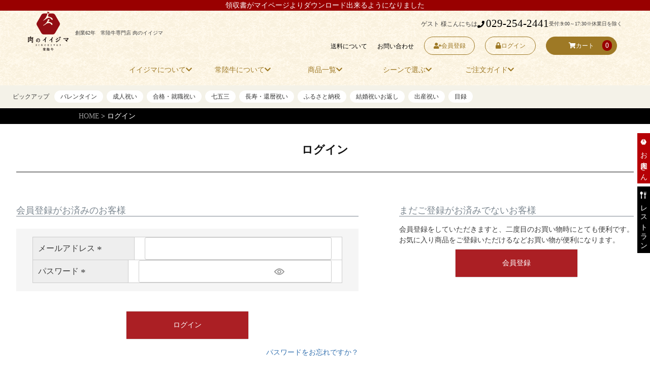

--- FILE ---
content_type: text/html;charset=UTF-8
request_url: https://nikunoiijima.co.jp/p/login?redirect=%2Fp%2Fproduct%2Freview%2Fhmset3%2Fwrite&type=review
body_size: 10157
content:
<!DOCTYPE html>
<html lang="ja"><head>
  <meta charset="UTF-8">
  
  <meta name="_csrf" content="duO_I5oBLKjoYg8oIGjvJaUqTWOzGzeZJmKouKO32uudqI1lFNTdRv9kTpnFU2tMRUXbEcFJYAGDeg-0FlPNiMDSuNj-kO8G">
  
  <title>ログイン | 肉のイイジマ</title>
  <meta name="viewport" content="width=device-width">

  <meta name="referrer" content="no-referrer-when-downgrade">
  
  <link rel="stylesheet" href="https://nikunoiijima.itembox.design/system/fs_style.css?t=20251118042547">
  <link rel="stylesheet" href="https://nikunoiijima.itembox.design/generate/theme1/fs_theme.css?t=20251118042547">
  <link rel="stylesheet" href="https://nikunoiijima.itembox.design/generate/theme1/fs_original.css?t=20251118042547">
  
  
  
  
  
  
  <script>
    window._FS=window._FS||{};_FS.val={"amazon":{"v2Enabled":true,"payload":"{\"signInScopes\":[\"email\",\"name\",\"postalCode\"],\"storeId\":\"amzn1.application-oa2-client.cb77c24b432b4334bc9b1d302c0c187f\",\"signInReturnUrl\":\"https://nikunoiijima.co.jp/p/amazon/signin?fs-state=%7B%22token%22:%22b7beeeb1-1dde-44dc-b0a8-01e0ceb3c8bc%22,%22returnUrl%22:%22/p/login?redirect%3D%252Fp%252Fproduct%252Freview%252Fhmset3%252Fwrite%26type%3Dreview%22,%22redirectUrl%22:%22/p/product/review/hmset3/write%22,%22loginType%22:%22review%22%7D\"}","signature":"VBXLVshYyXY/zAGrz7e2yS7LO+NG8HxfcwKDLTp7MJOTwUyCn1cU6bclrKqG41EMoSamNcrtalfzrcx2LTVfM5bdv+0fqVG5rBr0nl0JfdRumZq3rwBjiebuUsvHalIyMUQDoMhRLxr4EU99gJPmxNq5p+in/MFieWPv+e0A/MEx/Nhn1uoaLShO8LIIX7pc6Z0ohvDr0X0H9x5USUKAFcQKsaNPC6ygCHyGy+6uq83ETfTEJlMFchPco6BRv2BN49skRhxSW1yl8nlOxJOTeIJT80CQXLwnMdaym45VTthYQU2ukj6WacELXeBziclg4m9brAo+J8yTTD8Sn8sIdg==","publicKeyId":"AGAVY4AYJATKYH3YPWEWSFEK","checkoutSessionId":null,"amazonAction":null,"sellerId":"A1LHHEP2QWVJU7","clientId":"amzn1.application-oa2-client.cb77c24b432b4334bc9b1d302c0c187f","sandboxMode":false,"loginUrl":null,"amazonLoggedOut":true,"dynamicUrl":"/p/product/review/hmset3/write","popup":true,"type":"review","button":{"color":"Gold","size":null},"v2AuthToken":"eyJhbGciOiJIbWFjU0hBMjU2IiwidHlwIjoiSldUIn0=.[base64].VQz9sHysDAM9vcAjaKjgN0KXvJZ4tbq6_rTnwc8nXYw="},"tiktok":{"enabled":false,"pixelCode":null},"recaptcha":{"enabled":false,"siteKey":null},"clientInfo":{"memberId":"guest","fullName":"ゲスト","lastName":"","firstName":"ゲスト","nickName":"ゲスト","stageId":"","stageName":"","subscribedToNewsletter":"false","loggedIn":"false","totalPoints":"","activePoints":"","pendingPoints":"","purchasePointExpiration":"","specialPointExpiration":"","specialPoints":"","pointRate":"","companyName":"","membershipCardNo":"","wishlist":"","prefecture":""},"enhancedEC":{"ga4Dimensions":{"userScope":{"stage":"{@ member.stage_order @}","login":"{@ member.logged_in @}"}},"amazonCheckoutName":"Amazon Pay","measurementId":"G-M93204VRBV","trackingId":"UA-5932555-1","dimensions":{"dimension1":{"key":"log","value":"{@ member.logged_in @}"},"dimension2":{"key":"mem","value":"{@ member.stage_order @}"}}},"type":"review","shopKey":"nikunoiijima","device":"PC","cart":{"stayOnPage":false}};
  </script>
  
  <script src="/shop/js/webstore-nr.js?t=20251118042547"></script>
  <script src="/shop/js/webstore-vg.js?t=20251118042547"></script>
  
  
  
  
  
  
    <meta property="og:title" content="ログイン | 肉のイイジマ">
    <meta property="og:type" content="website">
    <meta property="og:url" content="https://nikunoiijima.co.jp/p/login?redirect&#x3D;%2Fp%2Fproduct%2Freview%2Fhmset3%2Fwrite&amp;type&#x3D;review">
    <meta property="og:site_name" content="肉のイイジマ">
  
  
  
    <script type="text/javascript" >
      document.addEventListener('DOMContentLoaded', function() {
        _FS.CMATag('{"fs_member_id":"{@ member.id @}","fs_page_kind":"other"}')
      })
    </script>
  
  
  <meta name="google-site-verification" content="4nFGzNAwOcQooHX42YU51mqtsk2ieAf3uWhJ_ytYKJo" />
<link href="//use.fontawesome.com/releases/v5.6.1/css/all.css" rel="stylesheet">
<link href="https://nikunoiijima.itembox.design/item/iijimafont.css?t=20251118042547" rel="stylesheet">

<!-- **OGPタグ（フリーパーツ）↓↓ -->
<meta property="og:title" content="ログイン | 肉のイイジマ">
<meta property="og:type" content="">
<meta property="og:url" content="https://nikunoiijima.co.jp/p/login?redirect&#x3D;%2Fp%2Fproduct%2Freview%2Fhmset3%2Fwrite&amp;type&#x3D;review">
<meta property="og:image" content="">
<meta property="og:site_name" content="肉のイイジマ">
<meta property="og:description" content="">
<!-- **OGPタグ（フリーパーツ）↑↑ -->



<script src="//ajax.googleapis.com/ajax/libs/jquery/3.4.1/jquery.min.js"></script>
<script src="//cdnjs.cloudflare.com/ajax/libs/jquery-cookie/1.4.1/jquery.cookie.min.js"></script>
<script src="//cdn.jsdelivr.net/npm/lazyload@2.0.0-rc.2/lazyload.min.js"></script>
<!---->


<script async src="https://www.googletagmanager.com/gtag/js?id=G-M93204VRBV"></script>


</head>
<body class="fs-body-review-login" id="fs_ReviewLogin">

<div class="fs-l-page">

<header id="headnav" class="headnav">
<div class="infohead"><a href="https://nikunoiijima.co.jp/f/receipt">領収書がマイページよりダウンロード出来るようになりました</a></div>
    <!--<div class="infohead2"><a href="https://nikunoiijima.co.jp/f/media">2025.5.25 特上!天声慎吾に出演しました!!</a></div>-->
    <div class="headnavf">
        <div class="hnlogo">
          <a href="https://nikunoiijima.co.jp/"><img src="https://nikunoiijima.itembox.design/item/logos.svg?t=20251118042547"></a>
             <p class="hnttl">創業62年　常陸牛専門店 肉のイイジマ</p>
        </div>
        <div>
              <div class="shopnav">
                    <div class="fs-l-header__welcomeMsg fs-clientInfo">
  <div class="fs-p-welcomeMsg">{@ member.last_name @} {@ member.first_name @} 様こんにちは</div>
  <div class="fs-p-memberInfo is-loggedIn--{@ member.logged_in @}">
    <span class="fs-p-memberInfo__stage is-staged--{@ member.stage_no @}">{@ member.stage_name @}会員</span>
    <span class="fs-p-memberInfo__points">{@ member.active_points @}ポイント</span>
  </div>
</div>
	  <ul class="shopinfo">
		  <li class="shoptel"><a href="tel:029-254-2441"><i class="fas fa-phone"></i>029-254-2441</a></li>
		  <li class="shoptime">受付:9:00～17:30<span>※休業日を除く</span></li>
	  </ul>
   
	</div>
            
            <ul class="hntopnav">
            <li> <a href="https://nikunoiijima.co.jp/f/delivery">送料について</a></li>
                <li> <a href="/contact/">お問い合わせ</a></li>
                
                <li> <div class="login_out fs-clientInfo">
		  <span class="logout my-{@ member.logged_in @}">
			  <a href="/my/top"><i class="fas fa-user"></i>マイページ</a>
		  </span>
		  <span class="login my-{@ member.logged_in @}">
			  <a href="/p/register"><i class="fas fa-user-plus"></i>会員登録</a>
		  </span>
		  </div></li>
                <li> <div class="login_out fs-clientInfo">
		  <span class="logout my-{@ member.logged_in @}">
			  <a href="/p/logout"><i class="fas fa-lock-open"></i>ログアウト</a>
		  </span>
		  <span class="login my-{@ member.logged_in @}">
			  <a href="/p/login"><i class="fas fa-lock"></i>ログイン</a>
		  </span>
		  </div></li>
                <li><a href="/p/cart" class="crtbtn"> <i class="fas fa-shopping-cart"></i>カート </a><div class="fs-client-cart-count"></div></li>
            </ul>
            
            
          
        </div>
      <nav class="header-nav mod-clearfix pc-only">
        <ul class="header-nav-list-01">
	
  <li class="header-nav-has-sub js-nav-fade-action-1 iijima_about_nav"> <span>イイジマについて<i class="fas fa-chevron-down"></i></span>
    <div class="header-nav-sub">
      <ul class="header-nav-sub-list">
        <li><a href="/f/iijima">当店について</a></li>
        <li><a href="/office">企業ページ</a></li>
        <li><a href="/f/company">会社概要</a></li>
        <li><a href="/store/">肉のイイジマ店舗</a></li>
        <li><a href="/f/shop">ショップ一覧</a></li>
        <li><a href="/f/golfcompe">ゴルフコンペ特集</a></li>
        <li><a href="/f/for_corporations">法人様へ</a></li>
      </ul>
    </div>
  </li>
           <!-- <li class="header-nav-has-sub js-nav-fade-action-4"> <span><a href="https://nikunoiijima.co.jp/f/hitachigyu">常陸牛について</a></span>
            </li>-->
            
            
              <li class="header-nav-has-sub js-nav-fade-action-4 item_info_nav"> <span>常陸牛について<i class="fas fa-chevron-down"></i></span>
    <div class="header-nav-sub">
      <ul class="header-nav-sub-list">
        <li><a href="https://nikunoiijima.co.jp/f/hitachigyu">ひたちぎゅうとは？</a></li>
        <li><a href="https://nikunoiijima.co.jp/f/hitachigyu_gift">常陸牛ギフト</a></li>
        <li><a href="https://nikunoiijima.co.jp/f/recipe">食べ方レシピ</a></li>
        <li><a href="https://nikunoiijima.co.jp/f/recipe/steak">焼き方レシピ</a></li>
      </ul>
    </div>
  </li>
            
            
  <li class="header-nav-has-sub js-nav-fade-action-2 item_info_nav"> <span>商品一覧<i class="fas fa-chevron-down"></i></span>
    <div class="header-nav-sub">
      <ul class="header-nav-sub-list">
        <li><a href="/c/hitachibeef/sukiyaki">すき焼き</a></li>
        <li><a href="/c/hitachibeef/shabushabu">しゃぶしゃぶ</a></li>
        <li><a href="/c/hitachibeef/yakiniku">焼き肉</a></li>
        <li><a href="/c/hitachibeef/steak">ステーキ</a></li>
        <li><a href="/c/hitachibeef/hamburg">ハンバーグ</a></li>
        <li><a href="/c/misoduke">味噌漬け</a></li>
        <li><a href="/c/curry">レトルトカレー</a></li>
        <li><a href="/c/charcuterie">シャルキュトリー</a></li>
        <li><a href="/c/cornsoup">コーンスープ</a></li>
        <li><a href="/c/catalog">目録</a></li>
          <li><a href="/c/sauce/">手造りタレ</a></li>
        <li><a href="/c/giftcard">商品券</a></li>
        <li><a href="/c/hitachibeef/premium">プレミアム</a></li>
      </ul>
    </div>
  </li>
    
    
     <li class="header-nav-has-sub js-nav-fade-action-5 item_info_nav"> <span>シーンで選ぶ<i class="fas fa-chevron-down"></i></span>
    <div class="header-nav-sub">
      <ul class="header-nav-sub-list">
        <li><a href="https://nikunoiijima.co.jp/f/uchiiwai">内祝い全般</a></li>
        <li><a href="https://nikunoiijima.co.jp/f/birth_uchiiwai">出産内祝い</a></li>
        <li><a href="https://nikunoiijima.co.jp/f/birthday">誕生日</a></li>
        <li><a href="https://nikunoiijima.co.jp/f/kekkonuchiiwai">結婚内祝い</a></li>
          <li><a href="https://nikunoiijima.co.jp/f/choju">還暦・長寿祝い</a></li>
          <li><a href="https://nikunoiijima.co.jp/f/graduation">卒業・入学</a></li>
        <li><a href="https://nikunoiijima.co.jp/f/yakiniku">焼き肉・BBQ</a></li>
        <li><a href="https://nikunoiijima.co.jp/f/golfcompe">ゴルフコンペ</a></li>
        <li><a href="https://nikunoiijima.co.jp/f/for_corporations">法人様向け</a></li>
        <li><a href="https://nikunoiijima.co.jp/f/kansha">福利厚生</a></li>
                  <!--<li><a href="https://nikunoiijima.co.jp/f/mothersday">母の日</a></li>-->
<!--                <li><a href="https://nikunoiijima.co.jp/f/fathersday">父の日</a></li>-->
<!--                  <li><a href="https://nikunoiijima.co.jp/f/keiro">敬老の日</a></li>
-->                           <!-- <li><a href="https://nikunoiijima.co.jp/f/obon">お盆お供え</a></li>-->
<!--                  <li><a href="https://nikunoiijima.co.jp/f/ochugen">お中元</a></li>
<li><a href="https://nikunoiijima.co.jp/f/ochugenham">お中元ハム</a></li>-->
        <!--<li><a href="https://nikunoiijima.co.jp/f/valentine">バレンタイン</a></li>-->
       <!-- <li><a href="https://nikunoiijima.co.jp/f/whiteday">ホワイトデー</a></li>-->
        <li><a href="https://nikunoiijima.co.jp/f/seijin">成人祝い</a></li>
          <li><a href="https://nikunoiijima.co.jp/f/onenga">お年賀</a></li>
          <!--<li><a href="https://nikunoiijima.co.jp/f/oseibo">お歳暮</a></li>-->
          <!--<li><a href="https://nikunoiijima.co.jp/f/shichigosan">七五三</a></li>-->
          <!--<li><a href="https://nikunoiijima.co.jp/c/osechi">おせち</a></li>-->
                  <li><a href="https://nikunoiijima.co.jp/f/gourmetgift">高級肉重</a></li>

      </ul>
    </div>
  </li>
    
	<li class="header-nav-has-sub js-nav-fade-action-3"> <span>ご注文ガイド<i class="fas fa-chevron-down"></i></span>
    <div class="header-nav-sub">
      <ul class="header-nav-sub-list">
        <li><a class="over" href="/f/iijima_guide"><i class="fas fa-book-open"></i>ご注文ガイド</a></li>
        <li><a class="over" href="/f/order_flow"><i class="fas fa-book-open"></i>ご注文の流れ</a></li>
        <li><a class="over" href="/f/payment"><i class="far fa-credit-card"></i>お支払い</a></li>
        <li><a class="over" href="/f/delivery"><i class="fas fa-shipping-fast"></i>送料・配送</a></li>
        <li><a class="over" href="/f/cansel"><i class="far fa-times-circle"></i>返品・キャンセル</a></li>
        <li><a class="over" href="/f/receipt"><i class="fas fa-receipt"></i>領収書</a></li>
        <li><a class="over" href="/f/noshi_card_about"><i class="fas fa-gift"></i>のし・カード</a></li>
        <li><a class="over" href="/f/user"><i class="fas fa-user-lock"></i>会員</a></li>
        <li><a class="over" href="/f/faq"><i class="fas fa-question-circle"></i>よくあるご質問</a></li>
        <li><a class="over" href="/f/for_corporations"><i class="fas fa-building"></i>法人様へ</a></li>
      </ul>
    </div>
  </li>

</ul>
            </nav>  
    </div>

<nav class="rb2019---pickup">
        <div class="rb2019---inner">
            <p>ピックアップ</p>
            <div>
<style>

.rb2019---pickup a {
  padding-left: 1em;
  padding-right: 1em;
  margin-right: 0.7rem;
}
.rb2019---pickup a img {
  width: auto;
  height: 1.3em;
  margin-right: 0.5em;
}

</style>
<a href="https://nikunoiijima.co.jp/f/valentine">バレンタイン</a>				
<a href="https://nikunoiijima.co.jp/f/seijin">成人祝い</a>
<a href="https://nikunoiijima.co.jp/f/graduation">合格・就職祝い</a>
<a href="https://nikunoiijima.co.jp/f/shichigosan">七五三</a>
<a href="https://nikunoiijima.co.jp/f/choju">長寿・還暦祝い</a>
<a href="https://nikunoiijima.co.jp/f/furusato">ふるさと納税</a>
<a href="https://nikunoiijima.co.jp/f/kekkonuchiiwai">結婚祝いお返し</a>
<a href="https://nikunoiijima.co.jp/f/birth_uchiiwai">出産祝い</a>
<a href="https://nikunoiijima.co.jp/f/catalog">目録</a>
            </div>
        </div>
    </nav>
</header>
    
    
<!-- **パンくずリストパーツ （システムパーツ） ↓↓ -->
<nav class="fs-c-breadcrumb">
<ol class="fs-c-breadcrumb__list">
<li class="fs-c-breadcrumb__listItem">
<a href="/">HOME</a>
</li>
<li class="fs-c-breadcrumb__listItem">
ログイン
</li>
</ol>
</nav>
<!-- **パンくずリストパーツ （システムパーツ） ↑↑ -->
<main class="fs-l-main"><div id="fs-page-error-container" class="fs-c-panelContainer">
  
  
</div>
<section class="fs-l-pageMain"><!-- **ページ見出し（フリーパーツ）↓↓ -->
<h1 class="fs-c-heading fs-c-heading--page">ログイン</h1>
<!-- **ページ見出し（フリーパーツ）↑↑ -->


<div class="fs-c-loginForm"><section class="fs-c-registeredUsers fs-c-subSection"><!-- **ログインパーツ（システムパーツ）↓↓ -->
<h2 class="fs-c-registeredUsers__title fs-c-subSection__title">会員登録がお済みのお客様</h2>
<div class="fs-c-fsLogin fs-c-inputInformation">
  <form action="/p/login?redirect=/p/product/review/hmset3/write&type=review" method="post" name="fs_form" id="fs_form">
    <div class="fs-c-inputInformation__field">
      <fieldset form="fs_form" name="" class="fs-c-fsLoginField">
        <table class="fs-c-inputTable">
          <tbody>
            
            <tr>
              <th class="fs-c-inputTable__headerCell" scope="row">
                <label for="fs_input_mailAddress" class="fs-c-inputTable__label">メールアドレス
                  <span class="fs-c-requiredMark">(必須)</span>
                </label>
              </th>
              <td class="fs-c-inputTable__dataCell">
                <div class="fs-c-inputField">
                  <div class="fs-c-inputField__field">
                    <input type="text" name="mailAddress" id="fs_input_mailAddress" value="">
                  </div>
                </div>
              </td>
            </tr>
            
            <tr>
              <th class="fs-c-inputTable__headerCell" scope="row">
                <label for="fs_input_password" class="fs-c-inputTable__label">パスワード
                  <span class="fs-c-requiredMark">(必須)</span>
                </label>
              </th>
              <td class="fs-c-inputTable__dataCell">
                <div class="fs-c-inputField">
                  <div class="fs-c-inputField__field fs-c-inputGroup">
                    <input type="password" name="password" id="fs_input_password" value="">
                    <button type="button" name="button" class="fs-c-button--displayPassword fs-c-button--particular" aria-label="パスワードマスク切替"></button>
                  </div>
                </div>
              </td>
            </tr>
          </tbody>
        </table>
      </fieldset>
    </div>
    <div class="fs-c-inputInformation__button fs-c-buttonContainer fs-c-buttonContainer--login">
      <button type="submit" class="fs-c-button--login fs-c-button--primary">
  <span class="fs-c-button__label">ログイン</span>
</button>

    </div>


    <input type="hidden" name="_csrf" value="duO_I5oBLKjoYg8oIGjvJaUqTWOzGzeZJmKouKO32uudqI1lFNTdRv9kTpnFU2tMRUXbEcFJYAGDeg-0FlPNiMDSuNj-kO8G" />
  </form>
  <div class="fs-c-inputInformation__link fs-c-textLinkContainer"><a href="/p/forgot-password" class="fs-c-textLink">パスワードをお忘れですか？</a></div>
</div>
<!-- **ログインパーツ（システムパーツ）↑↑ -->

<!-- **他社サービスログインエリア（システムパーツグループ）↓↓ -->
  <div class="fs-c-otherServiceLogin">
      
<!-- **連携ログインパーツ（システムパーツ）↓↓ -->
<div class="fs-c-linkedServiceLogin">
  <h2 class="fs-c-linkedServiceLogin__title">連携サービスでログイン・会員登録</h2>
  <div class="fs-c-linkedServiceLogin__body">
  
    <div class="fs-c-linkedServiceLogin__login">
      
      
      <div class="fs-c-anotherLogin fs-c-anotherLogin--amazon">
  <div class="fs-c-anotherLogin__message fs-c-anotherLogin__message--amazon"><p>Amazon.co.jpにご登録の情報を利用してログインまたは会員登録されるお客様は、「Amazonアカウントでログイン」ボタンよりお進みください。</p></div>
  <div class="fs-c-anotherLogin__button fs-c-anotherLogin__button--amazon fs-c-buttonContainer" id="AmazonPayButton">
</div>
</div>
    </div>
  </div>
</div>
<!-- **連携ログインパーツ（システムパーツ）↑↑ -->


  </div>
<!-- **他社サービスログインエリア（システムパーツグループ）↑↑ -->

</section>

<!-- **futureshop非会員エリア（システムパーツグループ）↓↓ -->
  <section class="fs-c-newUsers fs-c-subSection">
    
<!-- **会員登録誘導表示（システムパーツ）↓↓ -->
<h2 class="fs-c-newUsers__title fs-c-subSection__title">まだご登録がお済みでないお客様</h2>
<div class="fs-c-newUsers__message fs-c-subSection__message">会員登録をしていただきますと、二度目のお買い物時にとても便利です。<br>お気に入り商品をご登録いただけるなどお買い物が便利になります。</div>
<div class="fs-c-buttonContainer fs-c-buttonContainer--memberRegister">
  
  
    <a href="/p/register?redirect&#x3D;/p/product/review/hmset3/write&amp;type&#x3D;review" class="fs-c-button--memberRegister fs-c-button--primary">
  <span class="fs-c-button__label">会員登録</span>
</a>
  
    
</div>
<!-- **会員登録誘導表示（システムパーツ）↑↑ -->

  </section>
<!-- **futureshop非会員エリア（システムパーツグループ）↑↑ -->

</div></section></main>
<!--
<div class="overlay">
  <div class="btn_area">
    <p class="ttl">悪質な詐欺サイトに対する注意喚起のお知らせ</p>
    <p>この度、弊社商品を利用した詐欺サイトの存在を確認しています。<br>
詐欺サイトでは、弊社が運営するサイトから商品画像や説明文等を無断転記し、弊社商品の極端な値引き販売しています。<br>
そういったサイトを利用しないよう十分注意下さいませ。<br>当社ではyahoo!オークション（ヤフオク）への出品はしておりません。ヤフオクでの当社商品は高額転売の恐れがあるため十分お気を付けてください。</p>
    <button>閉じる</button>
  </div>
</div>
-->

<section class="recommend_banner">
    <a href="https://nikunoiijima.co.jp/catering/" id="catering" target="_blank"><img src="https://nikunoiijima.co.jp/store/wp-content/uploads/2025/08/caterringbanner.jpg" alt="イイジマのケータリング"></a>
</section>


<div class="shop_side_link">
    <a href="https://nikunoiijima.co.jp/store/" target="_blank"><i class="icon-iijima"></i>お肉屋さん</a>
    <a href="https://nikunoiijima.co.jp/restaurant/" target="_blank"><i class="icon-spoon-knife"></i>レストラン</a>
</div>

<div class="scrollup"><i class="fas fa-angle-up"></i></div>
<section class="howto-sect u-gothic">
  <div class="sect-inner inner">
      
<div class="hidden_box">
    <label for="label6">（7月24日更新）<br>悪質な詐欺サイトに対する注意喚起のお知らせ</label>
    <input type="checkbox" id="label6" wfd-invisible="true">
    <div class="hidden_show">
      	<p>この度、弊社商品を利用した詐欺サイトの存在を確認しています。<br>
詐欺サイトでは、弊社が運営するサイトから商品画像や説明文等を無断転記し、弊社商品の極端な値引き販売しています。<br>
そういったサイトを利用しないよう十分注意下さいませ。</p>
    </div>
</div>
    <div class="f_bg">
      <ul>
        <li>
          <dl>
            <dt>お電話でのご注文</dt>
            <dd class="calls"><i class="fas fa-phone"></i><span>029-254-2441</span></dd>
            <dd>9:00～17:30（休業日を除く）<br>1/1～1/3は休業日</dd>
          </dl>
        </li>
        <li>
          <dl>
            <dt>FAXでのご注文</dt>
            <dd class="calls"><i class="fas fa-fax"></i><span>029-254-2900</span></dd>
            <a href="https://nikunoiijima.itembox.design/item/iijimafaxorder202107.pdf?t=20251118042547" class="fax_download" target="_blank">ご注文用紙<br>
            ダウンロード</a>
          </dl>
        </li>
        <li>
          <dl>
            <dt>メールからのお問い合わせ</dt>
            <dd class="blown_btn"><a href="/contact/">メール<br>
              お問い合わせ</a></dd>
          </dl>
        </li>
        <li>
          <dl>
            <dt>のしについて</dt>
            <dd class="noshi">
              <p><img src="https://nikunoiijima.itembox.design/item/noshicard_info.png?t=20251118042547" width="166" alt="のしについて"></p>
              <p>のし・カード・紙袋のご要望は、該当商品ページよりご選択・ご記入ください。<br>
                ※持参用紙袋は、ご注文点数分の枚数まで承ります。</p>
            </dd>
          </dl>
        </li>
        <li>
          <dl>
            <dt>イイジマショップ一覧</dt>
            <dd class="f_card">
              <p>肉のイイジマを母体として、レストラン・お惣菜店・ベーカリー・ピッツァ店を運営。肉のイイジマの厳選されたお肉のみを扱い、「手造り」と「地産地消」にこだわったお店作りとなっております。</p>
              <a href="/f/shop">ショップ一覧を見る</a> </dd>
          </dl>
        </li>
      </ul>
    </div>
    <div class="f_link">
      <ul>
        <li>
          <p>イイジマ商品</p>
          <ul class="f_items">
            <li><a href="https://nikunoiijima.co.jp/c/hitachibeef/sukiyaki/">すき焼き</a></li>
            <li><a href="https://nikunoiijima.co.jp/c/hitachibeef/shabushabu/">しゃぶしゃぶ</a></li>
            <li><a href="https://nikunoiijima.co.jp/c/hitachibeef/yakiniku/">焼き肉</a></li>
            <li><a href="https://nikunoiijima.co.jp/c/hitachibeef/steak/">ステーキ</a></li>
            <li><a href="https://nikunoiijima.co.jp/c/hitachibeef/hamburg/">ハンバーグ</a></li>
            <li><a href="https://nikunoiijima.co.jp/c/misoduke/">味噌漬け</a></li>
            <li><a href="https://nikunoiijima.co.jp/c/curry/">レトルトカレー</a></li>
            <li><a href="https://nikunoiijima.co.jp/c/charcuterie/">シャルキュトリー</a></li>
            <li><a href="https://nikunoiijima.co.jp/c/cornsoup/">コーンスープ</a></li>
            <li><a href="https://nikunoiijima.co.jp/c/catalog/">目録</a></li>
            <li><a href="https://nikunoiijima.co.jp/c/giftcard/">商品券</a></li>
            <li><a href="https://nikunoiijima.co.jp/c/hitachibeef/premium/">プレミアム</a></li>
          </ul>
        </li>
        <li>
          <p>コンテンツ</p>
          <ul class="f_items">
            <li><a href="/f/recipe">レシピ特集</a></li>
            <li><a href="https://nikunoiijima.co.jp/f/noshi_card_about">熨斗・カードについて</a></li>
            <li><a href="/f/wrapping">包装について</a></li>
            <li><a href="https://nikunoiijima.co.jp/f/for_corporations">法人様へ</a></li>
            <li><a href="https://nikunoiijima.co.jp/c/catalog/">目録ギフトについて</a></li>
          </ul>
        </li>

        <li>
          <p>お買い物ガイド</p>
          <ul class="f_items">
            <li><a href="/p/cart">お買い物かご</a></li>
            <li><a href="/f/faq">よくあるご質問</a></li>
            <li><a href="https://nikunoiijima.co.jp/f/payment">お支払い方法について</a></li>
            <li><a href="https://nikunoiijima.co.jp/f/delivery">送料について</a></li>
            <li><a href="https://nikunoiijima.co.jp/f/cansel">返品・キャンセルについて</a></li>
            <li><a href="https://nikunoiijima.co.jp/f/order_flow">ご注文の流れについて</a></li>
          </ul>
        </li>
        <li>
          <p>会員登録について</p>
          <ul class="f_items">
            <li><a href="/p/register">新規会員登録</a></li>
            <li><a href="/my/top">マイページ</a></li>
            <li><a href="/p/login">ログイン</a></li>
            <li><a href="/p/logout">ログアウト</a></li>
            <li><a href="/p/newsletter/subscribe">メルマガ登録</a></li>
            <li><a href="/p/reviews">商品レビュー</a></li>
          </ul>
        </li>
        <li class="calendar_area">
          
        </li>
      </ul>
    </div>
  </div>
</section>
<div class="info-wrap">
  <div class="inner">
    <div class="info-block clearfix">
      <div class="address">
        <h3>肉のイイジマ通販事業部</h3>
        <p class="address_info">茨城県水戸市見川2-108-26一周館ビルA103</p>
        <p class="address_tel">029-254-2441<span>9:00～17:30(休業日を除く)</span></p>
      </div>
      <ul class="sns-list">
        <li> <a href="https://www.facebook.com/nikunoiijima/"><i class="fab fa-facebook"></i></a> </li>
        <li> <a href="https://twitter.com/29iijima"><i class="fab fa-twitter"></i></a> </li>
        <li> <a href="https://www.instagram.com/nikunoiijima/?hl=ja"><i class="fab fa-instagram"></i></a> </li>
        <li> <a href="https://page.line.me/atk8550r"><i class="fab fa-line"></i></a> </li>
      </ul>
        <div class="furusatobanner"><a href="https://nikunoiijima.co.jp/f/furusato"><img src="https://nikunoiijima.co.jp/store/wp-content/uploads/2022/08/furusatobanner.png" alt=""></a></div>
    </div>
    <div class="nav-block">
      <ul class="nav-list clearfix">
        <li><a href="https://nikunoiijima.co.jp/f/company">会社概要</a></li>
        <li><a href="https://nikunoiijima.co.jp/p/about/privacy-policy">プライバシーポリシー</a></li>
        <li><a href="https://nikunoiijima.co.jp/f/terms">特定商取引法</a></li>
        <li><a href="https://nikunoiijima.co.jp/contact/">お問い合わせ</a></li>
        <li><a href="/p/newsletter/subscribe">メルマガ登録・停止</a></li>
      </ul>
    </div>
    <p class="copyright">Copyright 2005 © Nikunoiijima All Rights Reserved</p>
  </div>
</div>
<script>
    lazyload();
</script>

<script>
  let lastScrollY = window.pageYOffset;
  const header = document.getElementById('headnav');

  window.addEventListener('scroll', () => {
    const currentScrollY = window.pageYOffset;
    
    // 下にスクロールしている場合、ヘッダーを隠す
    if (currentScrollY > lastScrollY) {
      header.style.transform = 'translateY(-100%)';
    } else {
      // 上にスクロールしている場合、ヘッダーを表示する
      header.style.transform = 'translateY(0)';
    }
    lastScrollY = currentScrollY;
  });
</script>

</div>






<script src="/shop/js/webstore.js?t=20251118042547"></script>
</body></html>

--- FILE ---
content_type: text/css
request_url: https://nikunoiijima.itembox.design/generate/theme1/fs_original.css?t=20251118042547
body_size: 19003
content:
@charset "utf-8";
/* CSS Document */
/* pc tablet original */
body * {
  -webkit-box-sizing: border-box;
  -moz-box-sizing: border-box;
  -ms-box-sizing: border-box;
  -o-box-sizing: border-box;
  box-sizing: border-box;
  font-family: 游明朝, "Yu Mincho", YuMincho, "Hiragino Mincho ProN", "Hiragino Mincho Pro", HGS明朝E, メイリオ, Meiryo, serif;
  font-weight: 500;
}

  body {
   /* min-width: 1230px;
    width: 100%;
*/
}


body {
  background-image: url(https://nikunoiijima.itembox.design/item/background_image.png);
  overflow-x: hidden;
}
a {
  transiton: 0.3s;
  -moz-transition: 0.3s;
  -webkit-transition: 0.3s;
  -o-transition: 0.3s;
  -ms-transition: 0.3s;
}
a:hover {
  opacity: 0.6;
}
.mod-clearfix:before, .mod-clearfix:after {
  content: " ";
  display: table;
}
.mod-clearfix:after {
  clear: both;
}
*, *:after, *:before {
  -webkit-box-sizing: border-box;
  -moz-box-sizing: border-box;
  box-sizing: border-box;
}
#header {
  -webkit-transition: all 0.6s;
  -moz-transition: all 0.6s;
  -ms-transition: all 0.6s;
  -o-transition: all 0.6s;
  transition: all 0.6s;
}
#header.scrolled {
  color: white;
  background: rgba(0, 0, 0, 0.8);
  position: fixed;
  top: 0;
  left: 0;
  z-index: 999;
  width: 100%;
}
#header.scrolled .header {
  display: none;
}
.fs-l-page.scrolledspace {
  /* padding: 130px 0px 0px 0px; */
}
.fs-l-product2 .fs-l-productLayout {
 
    grid-template-columns: calc(50% - 16px / 2) calc(50% - 16px / 2);
}

.fixed_logo {
  display: none;
}
.fixed_logo a {
  width: 160px;
  display: block;
}
.fixed_cart {
  display: none;
}
.fixed_cart a {}
#header.scrolled .fixed_logo {
  display: block;
  position: absolute;
  left: -150px;
}
#header.scrolled .fixed_cart {
  display: block;
  position: absolute;
  right: -120px;
}
#header.scrolled .fixed_cart a {
  display: block;
  padding: 10px 20px;
  border: 1px solid #ddd;
  border-radius: 30px;
  color: #fff;
}
#header.scrolled .fixed_cart a i {
  font-size: 12px;
  margin: 0px 5px 0px 0px;
}
#header {
  border-top: 2px solid #000;
  background-image: url(https://nikunoiijima.itembox.design/item/background_image.png);
}
#header p, #header li, #header a, #header span {
  font-family: 游明朝, "Yu Mincho", YuMincho, "Hiragino Mincho ProN", "Hiragino Mincho Pro", HGS明朝E, メイリオ, Meiryo, serif;
}
.header {
  width: 100%;
  max-width: 1600px;
  /* min-width: 1024px; */
  margin: 0 auto;
  padding: 54px 0px 32px 0px;
  box-sizing: border-box;
  font-weight: 700;
  position: relative;
  height: 199px;
}
.header {
  -webkit-font-smoothing: subpixel-antialiased;
  -moz-osx-font-smoothing: auto;
  display: -webkit-flex;
  display: flex;
  -webkit-justify-content: space-between;
  justify-content: space-between;
  -webkit-align-items: center;
  align-items: center;
}
.header .logo {
  position: absolute;
  top: 30px;
  left: 50%;
  width: 140px;
  margin-left: -71px;
}
.header .logo a {
  display: block;
  border: none;
}
.header a:link, .header a:visited {
  color: #0d1e3d;
  transition: border-bottom 0.4s cubic-bezier(0.23, 1, 0.32, 1);
  border-bottom: solid 1px transparent;
}
.header a {
  text-decoration: none;
}
.header .logo img {
  max-width: 100%;
}
.only-mobile {
  display: none !important;
}
.only-mobile {
  display: none !important;
}
.header .shop-nav {
  margin: 0px 0px 0px 0px;
  width: 368px;
  height: 184px;
}
.header .shop-nav ul.shop_info {
  display: block;
  padding: 0px 0px 30px 0px;
  margin: 0px 0px 0px 0px;
}
.header .shop-nav ul.shop_info li {
  font-size: 16px;
}
.header .shop-nav ul.shop_info li a {
  font-size: 24px;
}
.header .shop-nav ul.shop_info li a i {
  font-size: 13px;
  transform: scale(-1, 1);
  background: #555;
  color: #fff;
  padding: 5px;
  top: -4px;
  border-radius: 3px;
}
.header .shop-nav ul.shop_info span {
  font-size: 10px;
  margin-left: 10px;
}
.header .shop-nav ul {
  display: -webkit-flex;
  display: flex;
  -webkit-align-items: center;
  align-items: center;
  -webkit-justify-content: space-between;
  justify-content: space-between;
  margin: 0;
  padding: 0;
}
.header .shop-nav ul.user_nav {
  width: 383px;
  height: 21px;
}
.header .shop-nav ul.user_nav li {
  width: 94px;
}
.header .shop-nav ul.user_nav li:nth-child(2) {
  width: 97px;
  text-align: center;
}
.header .shop-nav ul.user_nav li:nth-child(3) {
  width: 82px;
}
.header .shop-nav > ul > li {
  list-style: none;
  padding: 0;
  position: relative;
}
.header .shop-nav ul li a {
  padding-bottom: 8px;
}
.header .shop-nav > ul > li i {
  position: relative;
  top: 1px;
  margin: 0px 5px 0px 0px;
  font-size: 14px;
}
.header .shop-nav ul:after {
  content: "";
  display: block;
  clear: both;
}
.scrolled .header-nav {
  display: -webkit-flex;
  display: flex;
  -webkit-justify-content: center;
  justify-content: center;
  -webkit-align-items: center;
  align-items: center;
  width: 1000px;
  max-width: 1000px;
}
.header-nav {
  position: relative;
  margin: 0 auto;
  color: #666;
  clear: both;
}
.header-nav-list-01 {
  margin: 0;
  display: -webkit-flex;
  display: flex;
  -webkit-justify-content: space-between;
  justify-content: space-between;
  margin: 0;
  padding: 0;
  max-width: 810px;
  width: 810px;
}
@media screen and (max-width:1000px) {
  .header-nav-list-01 {
    /* width: 100%; */
  }
}
.header-nav-list-01 > li {
  display: inline-block;
  line-height: 40px;
  margin-right: 30px;
  font-weight: bold;
  vertical-align: top;
}
.header-nav-list-01 > li > span {
  position: relative;
  display: inline-block;
  color: inherit;
}
.header-nav-sub {
  /* display: none; */
  /* position: absolute; */
  /* top: 100%; */
  /* left: 0; */
  /* width: 100%; */
  /* padding: 20px 0 20px; */
  /* z-index: 9999; */
}
.header-nav-sub-caption {
  position: absolute;
  top: 50%;
  left: 0;
  width: 100px;
  text-align: center;
  -webkit-transform: translateY(-50%);
  transform: translateY(-50%);
}
.header-nav-sub:before {
  content: "";
  position: absolute;
  top: 0;
  left: -100%;
  width: 400%;
  height: 100%;
  background: rgba(237, 228, 216, 1);
  border-top: 1px solid #d8cbba;
  z-index: -1;
}
.scrolled .header-nav-sub-list {
  width: 1000px;
  margin: 0px auto;
}
.header-nav-sub-list {
  position: relative;
  min-height: auto;
  line-height: 1.2;
  margin-left: 0;
  border-left: 1px solid #d8cbba;
  border-right: 1px solid #d8cbba;
  padding: 0;
}
.header-nav-sub-list > li {
  display: inline-block;
  width: 20%;
  padding-left: 0px;
}
.item_info_nav.js-nav-fade-action-2 .header-nav-sub-list > li {
  width: 13.5%;
}

.item_info_nav.js-nav-fade-action-2 .header-nav-sub-list > li a {
  font-size:14px;
  padding: 10px 0px;
}

.item_info_nav .header-nav-sub-list > li {
  width: 16%;
}
.header-nav-sub-list > li a {
  display: block;
  padding: 10px 10px;
  text-decoration: none;
  color: #000;
  background: rgba(255, 255, 255, 0.2);
  margin: 5px;
  box-shadow: 1px 1px 6px #d8cbba;
}
.item_info_nav .header-nav-sub-list > li a {
  background: none;
  box-shadow: none;
  padding: 10px 5px;
  font-size: 16px;
}
.item_info_nav .header-nav-sub-list > li a img {
  width: 100%;
}
.iijima_about_nav .header-nav-sub-list > li a {
  /* background: none; */
  /* box-shadow: none; */
}
.header-nav-sub-list > li a i {
  display: block;
  font-size: 28px;
}
.header-nav-list-01 > li {
  display: inline-block;
  line-height: 40px;
  margin-right: 0;
  font-weight: bold;
  vertical-align: top;
  width: 100%;
  text-align: center;
  padding: 0;
}
.header-nav-list-01 > li i {
  transition: 0.3s;
  position: relative;
  top: 0px;
}
.header-nav-list-01 > li.open i {
  transform: rotate(180deg);
}
.header-nav-list-01 .header-nav-sub-list > li > a > i {
  transform: inherit;
  top: 0;
}
.header-nav-has-sub.js-nav-fade-action-3 .header-nav-sub-list a {
  display: block;
}
.header-nav-has-sub.js-nav-fade-action-3 a {
  display: inline-block;
}
.header-nav-list-01 > li > a {
  color: #9e7925;
  display: block;
  padding: 10px 0px;
  font-size: 16px;
}
.scrolled .header-nav-list-01 > li > span {
  color:#fff;
}
.scrolled .header-nav-list-01 > li > a {
  color:#fff;
}

.header-nav-list-01 > li > span {
  position: relative;
  display: inline-block;
  color: inherit;
  cursor: pointer;
  padding: 10px 0px;
  color: #9e7925;
  font-size: 1.4rem;
}
.header-nav-list-01 > li > span, .header-nav-list-01 > li > a {
  position: relative;
}
.header-nav-list-01 > li.js-nav-fade-action-1:before {
  content: "";
  width: 1px;
  height: 30px;
  background: #d8cbba;
  position: absolute;
  top: 12px;
  left: 219px;
}
.header-nav-list-01 > li.js-nav-fade-action-2:before {
  content: "";
  width: 1px;
  height: 30px;
  background: #d8cbba;
  position: absolute;
  top: 12px;
  left: 389px;
}
.header-nav-list-01 > li.js-nav-fade-action-3:before {
  content: "";
  width: 1px;
  height: 30px;
  background: #d8cbba;
  position: absolute;
  top: 12px;
  left: 810px;
}
.header-nav-list-01 > li.js-nav-fade-action-5:before {
  /* content: ""; */
  width: 1px;
  height: 30px;
  background: #d8cbba;
  position: absolute;
  top: 12px;
  left: 602px;
}
.header-nav-list-01 > li > a:before {}
.header-nav-list-01 > li:last-child > a:before {
  width: 0;
}
.header-nav-list-01 > li > span i {}
.header-nav-sub {
  display: none;
  position: absolute;
  top: 100%;
  left: 0;
  width: 100%;
  padding: 20px 0 20px;
  z-index: 9999;
}
.header-nav-sub-caption {
  position: absolute;
  top: 50%;
  left: 0;
  width: 100px;
  text-align: center;
  -webkit-transform: translateY(-50%);
  transform: translateY(-50%);
}
.header-nav-list-02 {
  float: right;
}
.header-nav-list-02 > li {
  display: inline-block;
  line-height: 40px;
  margin-left: 20px;
  font-size: 12px;
  vertical-align: top;
}
.header-nav-list-02 > li a {
  color: inherit;
}
/* */
.fs-c-breadcrumb {
  background: #000;
  z-index: 99;
  position: relative;
  top: 0px;
}
.fs-c-breadcrumb ol {
  max-width: 980px;
  margin: 0px auto;
}
.fs-c-breadcrumb__list--subgroup {
  display: none;
}
.fs-c-breadcrumb__list > li {
  color: #fff;
  font-size: 14px;
}
.fs-c-breadcrumb__list > li a {
  text-decoration: none;
  color: #999;
}
.main_image {
  background: url(https://nikunoiijima.itembox.design/item/mainimagebg.jpg?t=20200212155830) repeat;
  text-align: center;
  padding: 70px 0px 0px 0px;
  line-height: 0;
}
.main_image img:first-child {
  max-width: 600px;
  margin: 0px auto;
  padding: 0px 0px 0px 0px;
}
#fs_ProductDetails .fs-l-main, #fs_ProductCategory .fs-l-main {
  margin: 24px auto;
  /* padding: 8px; */
  max-width: 1216px;
  display: flex;
  flex-wrap: wrap;
  justify-content: space-between;
  background: none;
  z-index: 0;
  box-sizing: border-box;
}
#fs_SelectDelivery  .fs-l-main {/* background: #fff; */padding: 10px 0px;}
.fs-l-main {
  max-width: inherit;
  position: relative;
  z-index: 100;
  margin: 0px auto;
  display: block;
  background-image: url(https://nikunoiijima.itembox.design/item/background_image.png);
  top: 0px;
  padding-bottom: 20px;
  margin: 0px 0px 0px 0px;
}
.fs-body-login .fs-l-main,
.fs-body-my-orders-details .fs-l-main,
.fs-body-my-subscriptions .fs-l-main,
.fs-body-my-subscription-details .fs-l-main,
.fs-body-my-addressbook-new .fs-l-main,
.fs-body-my-addressbook-edit .fs-l-main,
.fs-body-my-account-delete .fs-l-main,
.fs-body-newsletter-subscribe .fs-l-main,
.fs-body-newsletter-subscribe-verification .fs-l-main,
.fs-body-newsletter-subscribe-success .fs-l-main,
.fs-body-newsletter-unsubscribe .fs-l-main,
.fs-body-newsletter-unsubscribe-sucess .fs-l-main,
.fs-body-review-login .fs-l-main,
.fs-body-review-success .fs-l-main,
.fs-body-reviews-product .fs-l-main,
.fs-body-reviews-reviewer .fs-l-main,
.fs-body-reviews .fs-l-main,
.fs-body-my-orders .fs-l-main,
.fs-body-my-top .fs-l-main,
.fs-body-my-coupons  .fs-l-main,
.fs-body-my-wishlist .fs-l-main,
.fs-body-my-points .fs-l-main,
.fs-body-my-reviews .fs-l-main,
.fs-body-my-cards .fs-l-main,
.fs-body-my-addressbook .fs-l-main,
.fs-body-my-account-password .fs-l-main,
.fs-body-my-account-settings .fs-l-main,
.fs-body-review-write .fs-l-main,
.fs-body-my-account-settings-edit .fs-l-main
{
  background:#fff;
}
.main_inner {
  margin: 24px auto;
  padding: 8px;
  max-width: 1216px;
  display: flex;
  flex-wrap: wrap;
  justify-content: space-between;
}
.fs-body-top .fs-l-pageMain {
  max-width: 100%;
}
.fs-body-cart .fs-l-pageMain {
  max-width: 970px;
}
.fs-body-product .fs-l-pageMain {
  max-width: 1000px;
}
#fs_ProductCategory .fs-l-pageMain {
  max-width: 950px;
}
@media screen and (max-width:1200px) {
  #fs_ProductCategory .fs-l-pageMain {
    max-width: 78%;
  }
  .fs-body-product .fs-l-pageMain {
    max-width: 79%;
  }
}
@media screen and (max-width:1024px) {


  
  #fs_ProductCategory .fs-l-pageMain {
    max-width: 71%;
  }
  .fs-body-product .fs-l-pageMain {
    max-width: 79%;
  }
}
@media screen and (max-width:768px) {
  #fs_ProductCategory .fs-l-pageMain {
    max-width: 89%;
  }
  .fs-body-product .fs-l-pageMain {
    max-width: 100%;
  }
}
.section_ttl {
  text-align: center;
  padding: 100px 0px 0px 0px;
}
.fs-p-messageBoard {
  background: rgba(0, 0, 0, 0.1);
  border: none;
  border: 2px solid #e60012;
  background: #fff;
  text-align: center;
  font-size: 12px;
  line-height: 15px;
}
.news_filed {
  background: rgba(0, 0, 0, 0.1);
  border: none;
  border: 2px solid #900;
  background: #fff;
  text-align: center;
  font-size: 20px;
  line-height: 40px;
}
@media screen and (max-width:1024px) {
  .fs-p-messageBoard__content {
    font-size: 16px;
    line-height: 26px;
  }
}
.category_nav {
  padding: 0px 0px 0px 0px;
  margin: 0px auto;
  display: -webkit-flex;
  display: flex;
  -webkit-justify-content: center;
  justify-content: center;
  -webkit-align-items: center;
  align-items: center;
  flex-wrap: wrap;
  width: 1170px;
}
.category_nav li {
  list-style: none;
  padding: 10px;
  width: 25%;
}
.category_nav a {
  display: block;
  width: 100%;
  text-align: center;
  color: #000;
}
.category_nav a img {
  width: 200px;
}
.category_nav a h3 {
  padding: 0px 0px 40px 0px;
  margin: 0px 0px 0px 0px;
}
.logout.my-false {
  display: none;
}
.login.my-true {
  display: none;
}
.regist.my-true {
  display: none;
}
.global-menu__btn {
  display: none;
}
.hitachigyu_area {
  background: url(https://nikunoiijima.itembox.design/item/hitachi_image.jpg?t=20200227130046);
  background-size: cover;
  background-position: center -50%;
}
.hitachigyu_area .inner {
  display: -webkit-flex;
  display: flex;
  -webkit-align-items: center;
  align-items: center;
  width: 1170px;
  margin: 0px auto;
  flex-wrap: wrap;
  padding: 50px 0px 50px 0px;
}
.hitachigyu_area .inner .inner_img {
  width: 380px;
}
.hitachigyu_area .inner .inner_text {
  width: 790px;
  position: relative;
  padding: 0px 0px 0px 50px;
}
.hitachigyu_area .inner .inner_text p {
  color: #000;
  font-size: 16px;
  font-weight: bold;
  line-height: 28px;
  width: 100%;
  position: relative;
  z-index: 2;
  padding: 0px 0px 30px 0px;
}
.hitachigyu_area .inner .inner_text a {
  background: #000;
  padding: 10px;
  font-size: 16px;
  color: #fff;
}
.hitachigyu_area .inner .inner_text img {
  position: absolute;
  top: -170px;
  right: -30px;
  width: 270px;
  z-index: 1;
}
.premium_item {
  padding: 100px 0px;
  width: 1170px;
  margin: 0px auto;
}
.text_ttl {
  text-align: center;
  padding: 30px 0px;
  margin: 0;
}
.text_ttl span {
  font-size: 34px;
}
.premium_item ul {
  display: -webkit-flex;
  display: flex;
  -webkit-justify-content: space-between;
  justify-content: space-between;
  flex-wrap: wrap;
}
.premium_item ul li {
  list-style: none;
  background: #000;
  width: 555px;
  padding: 0px 0px 0px 0px;
}
.premium_item ul li a {
  display: -webkit-flex;
  display: flex;
  -webkit-justify-content: space-between;
  justify-content: space-between;
  flex-wrap: wrap;
  color: #fff;
  -webkit-align-items: center;
  align-items: center;
  padding: 0px 0px;
}
.premium_item ul li a img {
  width: 50%;
}
.premium_text {
  padding: 10px 10px 0px 30px;
  width: 50%;
}
.premium_text h3 {}
.premium_text p {}
.lay105 {
  color: #fff;
  display: -webkit-flex;
  display: flex;
  -webkit-justify-content: space-between;
  justify-content: space-between;
  position: relative;
}
.lay105:before {
  content: "";
  position: absolute;
  top: 0;
  left: 0;
  width: 100%;
  height: 100%;
  background: rgba(0, 0, 0, 0.5);
  z-index: 0;
}
.thum_a + .lay105 {
  margin-top: 75px;
}
.lay105 p {
  font-family: Hiragino Mincho W3 JIS2004;
  padding: 10px 0px 10px 0px;
  font-size: 16px;
  width: 100%;
  margin: 0;
  line-height: 28px;
}
.lay105 .btn_link {
  background: #fff;
  color: #000;
  text-decoration: none;
  padding: 10px;
  text-shadow: none;
  font-weight: bold;
}
.lay105 .box_a {
  width: 50%;
  background: url(https://nikunoiijima.itembox.design/item/catalog_image.jpg?t=20200212175759) no-repeat center top;
  background-size: cover;
  text-align: center;
  display: -webkit-flex;
  display: flex;
  -webkit-justify-content: flex-start;
  justify-content: flex-start;
  -webkit-align-items: flex-start;
  align-items: flex-start;
  -webkit-flex-direction: column;
  flex-direction: column;
}
.lay105 .box_a .col_a {
  width: 420px;
  margin-right: auto;
  margin-left: auto;
  text-shadow: 1px 1px 5px #000;
  margin: auto;
  position: relative;
}
.lay105 .box_b {
  width: 50%;
  flex-direction: column;
  justify-content: center;
  align-items: center;
  display: -webkit-box;
  display: -ms-flexbox;
  display: -webkit-flex;
  display: flex;
  position: relative;
  z-index: 0;
}
.lay105 .box_b .col_a, .lay105 .box_b .col_b {
  width: 100%;
}
.lay105 .box_b .col_a {
  background-image: url(https://nikunoiijima.itembox.design/item/forc_bg.jpg?t=20200310131937);
  padding: 60px 0px 60px 40px;
  height: 100%;
  display: -webkit-box;
  display: -ms-flexbox;
  display: -webkit-flex;
  display: flex;
  -webkit-box-align: center;
  -ms-flex-align: center;
  -webkit-align-items: center;
  align-items: center;
  flex-wrap: wrap;
  position: relative;
}
.lay105 .box_b .col_a:before, .lay105 .box_b .col_b:before {
  content: "";
  position: absolute;
  top: 0;
  left: 0;
  width: 100%;
  height: 100%;
  background: rgba(0, 0, 0, 0.5);
  z-index: 0;
}
.lay105 .box_b .col_a div {
  position: relative;
}
.lay105 .box_b .col_b div {
  position: relative;
}
.lay105 .box_b .col_a h2 {
  margin: 0;
  width: 100%;
}
.lay105 .box_b .col_b h2 {
  margin: 0;
  width: 100%;
}
.lay105 .box_b .col_b {
  height: 100%;
  background-image: url(https://nikunoiijima.itembox.design/item/servi_bg.jpg?t=20200310150451);
  padding: 40px 0px 40px 40px;
  height: 100%;
  display: -webkit-box;
  display: -ms-flexbox;
  display: -webkit-flex;
  display: flex;
  -webkit-box-align: center;
  -ms-flex-align: center;
  -webkit-align-items: center;
  align-items: center;
  flex-wrap: wrap;
  position: relative;
}
.store_area {
  background: #000;
}
.store_inner {
  display: -webkit-flex;
  display: flex;
  -webkit-justify-content: space-between;
  justify-content: space-between;
  flex-wrap: wrap;
  border: 4px solid #eee;
  padding: 20px;
  background: #fff;
  margin: 60px 0px 0px 0px;
}
.googlemap {
  width: 50%;
}
.googlemap iframe {}
.store_text {
  width: 50%;
  padding: 20px;
}
.store_text img {}
.store_wrap .store_text h2 {
  text-align: left;
  color: #000;
}
.store_address {}
.store_info {}
.store_wrap .store_text p {
  color: #000;
}
.store_text a {
  background: #000;
  color: #fff;
  padding: 5px 10px;
}
.contact_area {
  margin: 0px auto;
  padding: 100px 0px;
  background: #fff;
  position: relative;
  z-index: 5;
}
.contact_inner {
  display: -webkit-flex;
  display: flex;
  -webkit-justify-content: space-between;
  justify-content: space-between;
  flex-wrap: wrap;
  padding: 20px;
  background: #f1f1f1;
  width: 900px;
  margin: 0px auto;
}
.contact_inner h2 {
  text-align: center;
  position: relative;
}
.contact_inner h2:after {
  content: "";
  position: absolute;
  bottom: -11px;
  left: 43%;
  width: 50px;
  height: 1px;
  background: #ccc;
}
.contact_mail {
  position: relative;
  width: 50%;
  text-align: center;
}
.contact_mail:before {
  content: "";
  position: absolute;
  right: 0;
  top: 26px;
  width: 1px;
  height: 70px;
  background: #ccc;
}
.contact_mail a {
  background: #000;
  color: #fff;
  padding: 10px;
  margin: 20px 0px 0px 0px;
  display: inline-block;
}
.contact_tel {
  text-align: center;
  width: 50%;
}
.contact_tel a {
  font-size: 35px;
}
.contact_info {
  font-size: 16px;
  margin: 0;
}
.contact_info span {
  font-size: 12px;
  padding: 0px 5px;
}
.service_link {
  padding: 100px 0px;
  background: #fff;
}
.service_inner {
  width: 890px;
  margin: 0px auto;
}
.service_inner ul {
  display: -webkit-flex;
  display: flex;
  -webkit-justify-content: space-between;
  justify-content: space-between;
  flex-wrap: wrap;
  padding: 0;
  margin: 0;
}
.service_inner ul li {
  list-style: none;
  margin: 0px 0px 20px 0px;
}
.service_inner ul li a {
  display: block;
  text-align: center;
  /* display: -webkit-flex; */
  /* display: flex; */
  /* -webkit-align-items: center; */
  /* align-items: center; */
  position: relative;
  background-size: cover;
}
.service_inner ul li a img {
  position: relative;
  z-index: 1;
}
.service_inner ul li a:before {
  content: "";
  background: rgba(0, 0, 0, 0.5);
  width: 100%;
  height: 100%;
  display: block;
  position: absolute;
  left: 0;
}
.service_inner ul li:nth-child(1) a {
  background-image: url(https://nikunoiijima.itembox.design/item/pacage_service_link.jpg?t=20200213122336);
  width: 160px;
  padding: 0px 0px 0px 14px;
}
.service_inner ul li:nth-child(2) a {
  background-image: url(https://nikunoiijima.itembox.design/item/noshi_card_banner.jpg?t=20200316111736);
  width: 160px;
  padding: 0px 0px 0px 14px;
}
.service_inner ul li:nth-child(3) a {
  background-image: url(https://nikunoiijima.itembox.design/item/mediaservice_link.jpg?t=20200213141034);
  width: 160px;
  padding: 0px 0px 0px 14px;
}
.service_inner ul li:nth-child(4) a {
  background-image: url(https://nikunoiijima.itembox.design/item/tray_service_link.jpg?t=20200213141034);
  width: 160px;
  padding: 0px 0px 0px 14px;
}
.service_inner ul li:nth-child(5) a {
  background-image: url(https://nikunoiijima.itembox.design/item/corporation_banner.jpg?t=20200316114647);
  width: 160px;
  padding: 0px 0px 0px 14px;
}
.service_inner ul li:nth-child(6) a {
  background-image: url(https://nikunoiijima.itembox.design/item/faq_service_link.jpg?t=20200213141034);
  width: 435px;
  padding: 0px 0px 0px 14px;
}
.service_inner ul li:nth-child(7) a {
  background-image: url(https://nikunoiijima.itembox.design/item/recipe_service_link.jpg?t=20200213122904);
  width: 435px;
  padding: 0px 0px 0px 14px;
}
.service_inner ul li:nth-child(8) a {
  background-image: url(https://nikunoiijima.itembox.design/item/recruit_service_link.jpg?t=20200213141034);
  width: 435px;
  padding: 0px 0px 0px 14px;
}
.service_inner ul li:nth-child(9) a {
  background-image: url(https://nikunoiijima.itembox.design/item/office_service_link.jpg?t=20200213141034);
  width: 435px;
  padding: 0px 0px 0px 14px;
}
.plice_nav:before {
  content: "内容量一覧";
  background: #eee;
  width: 80px;
  color: #000;
  padding: 5px;
  border-radius: 5px 5px 0px 0px;
  margin: 0;
  font-family: "游ゴシック体", YuGothic, "游ゴシック", "Yu Gothic", "メイリオ", "Hiragino Kaku Gothic ProN", "Hiragino Sans", sans-serif;
  font-weight: 500;
  position: absolute;
  top: -26px;

  left: 0;
}
.plice_nav {
  padding: 5px;
  margin-top: 20px;
  background: #eee;
  position: relative;
}
.plice_nav ul {
  display: -webkit-flex;
  display: flex;
  /* -webkit-justify-content: space-between; */
  /* justify-content: space-between; */
  margin: 0;
  padding: 0;
  flex-wrap: wrap;
}
.plice_nav li {
  list-style: none;
}
.plice_nav li a {
  display: block;
  background: #fff;
  color: #000;
  box-shadow: 0px 0px 4px #ccc;
  width: 112px;
  padding: 5px;
  margin: 5px 4px;
}
.plice_nav li a.active {
  background: #eee;
}
.plice_nav li a:hover {
  text-decoration: none;
}
.plice_nav li a dl dt {
  padding: 0px 0px 0px 0px;
  font-size: 16px;
  font-weight: bold;
  line-height: 1.2em;
  color: #900;
  display: block;
  /* font-family: "游ゴシック体", YuGothic, "游ゴシック", "Yu Gothic", "メイリオ", "Hiragino Kaku Gothic ProN", "Hiragino Sans", sans-serif;
font-weight: 500; */
}
.plice_nav li a dl dt span {
  font-size: 10px;
  padding: 0px 0px 0px 0px;
  font-family: "游ゴシック体", YuGothic, "游ゴシック", "Yu Gothic", "メイリオ", "Hiragino Kaku Gothic ProN", "Hiragino Sans", sans-serif;
  font-weight: 500;
  font-weight: normal;
}
.plice_nav li a dl dd {
  padding: 0px 0px 0px 0px;
  font-size: 21px;
  line-height: 1.5em;
  color: #900;
  display: block;
  margin: 0;
  padding: 0;
  text-align: right;
  /* font-family: "游ゴシック体", YuGothic, "游ゴシック", "Yu Gothic", "メイリオ", "Hiragino Kaku Gothic ProN", "Hiragino Sans", sans-serif;
font-weight: 500; */
  font-weight: bold;
}
.plice_nav li a dl dd span {
  padding-left: 3px;
  font-size: 8px;
  font-family: "游ゴシック体", YuGothic, "游ゴシック", "Yu Gothic", "メイリオ", "Hiragino Kaku Gothic ProN", "Hiragino Sans", sans-serif;
  font-weight: 500;
  font-weight: normal;
}
.blc-side ul {
  padding: 0;
  margin: 0;
  background: #fff;
  border: 1px solid #f1f1f1;
}
.blc-side ul li {
  list-style: none;
}
.blc-side {
  width: 170px;
}
.blc-side h2 {
  color: #fff;
  background-color: #000;
  font-size: 14px;
  font-size: 1.4rem;
  -webkit-box-sizing: border-box;
  -moz-box-sizing: border-box;
  box-sizing: border-box;
  padding: 15px 10px;
  margin-top: 20px;
  line-height: 90%;
  margin-bottom: 0;
  text-align: center
}
.blc-side >a img {
  width:100%;
}
.blc-side .banner a {
  border: 1px solid #ccc;
  display: block;
  padding: 10px 0;
  text-align: center;
  color: #000;
}
.blc-side .banner a {
  transition: .3s
}
.about_store a {
  background-image: url(https://nikunoiijima.itembox.design/item/store_image1.jpg?t=20200220092044);
  background-size: 100%;
  padding: 20px 0 !important;
  background-position: center 30%
}
.about_store a span {
  background: rgba(0, 0, 0, .9);
  display: inline-block;
  padding: 10px 20px;
  color: #b99230
}
.celebration_link a {
  background-image: url(https://nikunoiijima.co.jp/ec/html/user_data/images/celebration/banner_bg.jpg);
  background-size: 120%;
  padding: 20px 0 !important;
  background-position: center 30%;
}
.celebration_link a span {
  background: rgba(0, 0, 0, .9);
  display: inline-block;
  padding: 10px 20px;
  color: #b99230
}
.hojin_link a {
  background-image: url(https://nikunoiijima.co.jp/ec/html/user_data/images/hojin_images.jpg);
  background-size: 100%;
  padding: 20px 0 !important;
  background-position: center 30%;
}
.hojin_link a span {
  background: rgba(0, 0, 0, .9);
  display: inline-block;
  padding: 10px 20px;
  color: #b99230
}
.baby_link a {
  background-image: url(https://nikunoiijima.itembox.design/item/baby_utichiwai_image.jpg?t=20200220092044);
  background-size: 100%;
  padding: 20px 0 !important;
  background-position: center 30%
}
.baby_link a span {
  background: rgba(0, 0, 0, .9);
  display: inline-block;
  padding: 10px 20px;
  color: #b99230
}
.marriage_link a {
  background-image: url(https://nikunoiijima.itembox.design/item/marriage_uchiiwai_image.jpg?t=20200220092044);
  background-size: 100%;
  padding: 20px 0 !important;
  background-position: center 30%
}
.marriage_link a span {
  background: rgba(0, 0, 0, .9);
  display: inline-block;
  padding: 10px 20px;
  color: #b99230
}
.hoji_link a {
  background-image: url(https://nikunoiijima.itembox.design/item/hoji_image.jpg?t=20200220092044);
  background-size: 100%;
  padding: 20px 0 !important;
  background-position: center 30%
}
.hoji_link a span {
  background: rgba(0, 0, 0, .9);
  display: inline-block;
  padding: 10px 20px;
  color: #b99230
}
.golf_link a {
  background-image: url(https://nikunoiijima.itembox.design/item/golfcompe_image.jpg?t=20200220092044);
  background-size: 100%;
  padding: 20px 0 !important;
  background-position: center 30%
}
.golf_link a span {
  background: rgba(0, 0, 0, .9);
  display: inline-block;
  padding: 10px 20px;
  color: #b99230
}
.deli_banner a {
  background-image: url(https://nikunoiijima.itembox.design/item/link_deli.jpg?t=20200220092044);
  background-size: 100%;
  padding: 10px 0 !important;
  background-position: center;
  text-align: right !important
}
.deli_banner a span {
  background: hsla(0, 0%, 100%, .8);
  display: inline-block;
  padding: 10px;
  margin-right: 10px
}
.restaurant_banner a {
  background-image: url(https://nikunoiijima.itembox.design/item/link_restaurant.jpg?t=20200220092044);
  background-size: 100%;
  padding: 10px 0 !important;
  background-position: center;
  text-align: right !important
}
.restaurant_banner a span {
  background: hsla(0, 0%, 100%, .8);
  display: inline-block;
  padding: 10px;
  margin-right: 10px
}
.honpo_banner a {
  background-image: url(https://nikunoiijima.itembox.design/item/link_honpo.jpg?t=20200220092044);
  background-size: 100%;
  padding: 10px 0 !important;
  background-position: center;
  text-align: right !important
}
.honpo_banner a span {
  background: hsla(0, 0%, 100%, .8);
  display: inline-block;
  padding: 10px;
  margin-right: 10px
}
.sozai_banner a {
  background-image: url(https://nikunoiijima.itembox.design/item/link_sozai.jpg?t=20200220092044);
  background-size: 100%;
  padding: 10px 0 !important;
  background-position: center;
  text-align: right !important
}
.sozai_banner a span {
  background: hsla(0, 0%, 100%, .8);
  display: inline-block;
  padding: 10px;
  margin-right: 10px
}
.blc-side .banner a:hover {
  background-size: 130%
}
.blc-side .banner a i {
  display: block;
  margin: 0 auto
}
.blc-side .banner li:first-child a {
  margin-top: 0
}
.blc-side .banner li a {
  margin-top: 10px
}
.blc-side .list-category li.list-parent a {
  padding: 10px 0 10px 5px;
  border-bottom: 1px dotted #5c0001;
  margin: 0 10px
}
.blc-side .list-category li:last-child a {
  border-bottom: 0
}
.blc-side .list-category li a {
  display: block;
  padding: 15px 0 15px 70px;
  background-repeat: no-repeat;
  background-position: 10px center;
  background-size: 50px;
  font-size: 13px;
  color: #350000;
  -webkit-transition: all .3s;
  -moz-transition: all .3s;
  -o-transition: all .3s;
  transition: all .3s;
  border-bottom: 1px dashed #a09292
}
.blc-side .yosan_list li a {
  padding: 7px 0 7px 25px;
}
.blc-side .list-category li a:hover {
  color: #9a0002;
  opacity: .4
}
.blc-side .list-category li.sukiyaki a {
  background-image: url(https://nikunoiijima.itembox.design/item/sukiyaki_nav.png?t=20200220092044);
}
.blc-side .list-category li.shabushabu a {
  background-image: url(https://nikunoiijima.itembox.design/item/shabushabu_nav.png?t=20200220092044);
}
.blc-side .list-category li.yakiniku a {
  background-image: url(https://nikunoiijima.itembox.design/item/yakiniku_nav.png?t=20200220092044);
}
.blc-side .list-category li.steak a {
  background-image: url(https://nikunoiijima.itembox.design/item/steak_nav.png?t=20200220092044);
}
.blc-side .list-category li.hamburg a {
  background-image: url(https://nikunoiijima.itembox.design/item/hamburg_nav.png?t=20200220092044);
}
.blc-side .list-category li.misoduke a {
  background-image: url(https://nikunoiijima.itembox.design/item/misoduke_nav.png?t=20200220092044);
}
.blc-side .list-category li.curry a {
  background-image: url(https://nikunoiijima.itembox.design/item/curry_nav.png?t=20200220092044);
}
.blc-side .list-category li.ham a {
  background-image: url(https://nikunoiijima.itembox.design/item/ham_nav.png?t=20200220092044);
}
.blc-side .list-category li.corn a {
  background-image: url(https://nikunoiijima.itembox.design/item/corn_nav.png?t=20200220092044);
}
.blc-side .list-category li.catalog a {
  background-image: url(https://nikunoiijima.itembox.design/item/catalog_nav1.png?t=20200220092044);
}
.blc-side .list-category li.card a {
  background-image: url(https://nikunoiijima.itembox.design/item/gift_card_nav.png?t=20200220092044);
}
.blc-side .list-category li.sauce a {
  background-image: url(https://nikunoiijima.itembox.design/item/sauce_nav.png?t=20200220092044);
}
.blc-side .list-category li.premium a {
  background-image: url(https://nikunoiijima.itembox.design/item/premium_nav.png?t=20200220092044);
}
.contact_area_side {
  background: hsla(0, 0%, 100%, .8);
  padding: 10px;
  margin: 0px auto 10px auto;
}
.contact_title {
  font-size: 11px;
  margin: 0;
  padding: 10px 0 0;
  text-align: center
}
.contact_area_side .contact_tel {
  color: #b99230;
  margin: 0;
  font-size: 24px;
  text-align: center;
  padding: 0;
  width: 100%;
}
.contact_info {
  margin: 0;
  font-size: 11px;
  text-align: center;
  /* border-bottom: 1px dashed #ccc; */
  padding-bottom: 10px;
}
.fax_btn, .mail_btn {
  border: 1px solid #ccc;
  transition: .3s;
  padding: 10px 0;
  display: block;
  width: 100%;
  text-align: center;
  margin-bottom: 9pt;
  font-size: 12px;
  color: #000
}
.fax_btn i, .mail_btn i {
  margin-left: 10px
}
.fax_btn:hover, .mail_btn:hover {
  background: #ccc;
  color: #000;
  text-decoration: none;
}
/* item detail */
.fs-l-product2 .fs-l-productLayout > * > * {
  margin-bottom: 20px;
  font-family: "游ゴシック体", YuGothic, "游ゴシック", "Yu Gothic", "メイリオ", "Hiragino Kaku Gothic ProN", "Hiragino Sans", sans-serif;
  font-weight: 500;
}


.fs-c-productPrices.fs-c-productPrices--productDetail {}
.fs-c-productOption {
  border: 4px solid #ffc67b;
  background: #fff;
}
.itemComment {
  border-left: 4px solid #333;
  padding: 10px 0px 10px 10px;
}
.itemComment b {
  font-size: 18px;
}
.fs-c-productNameHeading__copy {
  display: block;
  font-size: 12px;
  padding: 0px 0px 8px 0px;
  font-family: "游ゴシック体", YuGothic, "游ゴシック", "Yu Gothic", "メイリオ", "Hiragino Kaku Gothic ProN", "Hiragino Sans", sans-serif;
  font-weight: 500;
  font-weight: normal;
}
.fs-c-productNameHeading__name {
  font-size: 24px;
}
.fs-c-price__currencyMark {
  color: #000;
  font-family: "游ゴシック体", YuGothic, "游ゴシック", "Yu Gothic", "メイリオ", "Hiragino Kaku Gothic ProN", "Hiragino Sans", sans-serif;
  font-weight: 500;
}
.fs-c-orderTotalTable__paymentFee td {
  font-size: 20px;
}
.fs-c-price__value {
  font-size: 2rem;
  color: #e60012;
  /* font-family: "游ゴシック体", YuGothic, "游ゴシック", "Yu Gothic", "メイリオ", "Hiragino Kaku Gothic ProN", "Hiragino Sans", sans-serif;
font-weight: 500; */
}
.fs-c-productPrice__addon__label {
  font-family: "游ゴシック体", YuGothic, "游ゴシック", "Yu Gothic", "メイリオ", "Hiragino Kaku Gothic ProN", "Hiragino Sans", sans-serif;
  font-weight: 500;
}
#fs-paymentList-container .fs-c-price__value {
  font-size: 16px;
}
.fs-c-productPrice__addon__price.fs-c-price {
  position: relative;
  top: -3px;
}
.fs-c-productPrice__addon__price.fs-c-price .fs-c-price__value {
  font-size: 16px;
}
.fs-c-productSelection {
  display: -webkit-flex;
  display: flex;
  -webkit-justify-content: space-between;
  justify-content: space-between;
  flex-wrap: wrap;
  flex-direction: row;
  align-items: center;
}
.fs-c-productSelection {
    display: grid;
    grid-template-columns: calc(30%  / 1) calc(70%  / 1);
    grid-gap: 0px 0px;
    align-items: start;
}
.fs-c-productSelection__name {
  /* width: 140px; */
  text-align: center;
  background: #ccc;
  border-bottom: 1px solid #eee;
  padding: 10px 0px;
}
.fs-c-productSelection__selection {
  /* max-width: 350px; */
  background: #fff;
  border-bottom: 1px solid #f1f1f1;
  padding: 5px 8px;
}
.fs-body-checkout-selectAddressee .fs-l-page {
  /* padding: 96px 0px 0px 0px; */
}
.fs-l-page {
  background: rgba(255, 255, 255, 0.6);
  overflow: hidden;
  min-width: 768px;
  padding: 213px 0px 0px 0px;
}
.detail-sect {
  padding: 50px 0px 0px 0px;
}
.detail-sect .block-tit {
  margin: 0;
  font-weight: bold;
  line-height: 1.2;
  padding-left: 10px;
  border-left: 4px solid #d41c30;
  font-size: 12px;
  font-family: "游ゴシック体", YuGothic, "游ゴシック", "Yu Gothic", "メイリオ", "Hiragino Kaku Gothic ProN", "Hiragino Sans", sans-serif;
  font-weight: 500;
}
.detail-sect ul {
  width: 100%;
  margin-bottom: 30px;
  border-top: 1px #222 solid;
  border-bottom: 1px #222 solid;
  padding: 0;
}
.detail-sect ul li:first-child {}
.detail-sect ul li {
  border-top: 1px #222 dotted;
  list-style: none;
}
.detail-sect ul li dl {
  font-size: 14px;
  font-size: 1.4rem;
  display: table;
  padding: 10px 0px;
  margin: 0;
}
.detail-sect ul li dl::after {
  content: "";
  display: block;
  clear: both;
}
.detail-sect ul li dt {
  display: table-cell;
  /*width: 120px;*/
  padding: 0px 20px 0px 0px;
  width: 110px; /*20170929*/
  color: #9d6918;
  vertical-align: middle;
  padding-left: 10px;
  font-family: "游ゴシック体", YuGothic, "游ゴシック", "Yu Gothic", "メイリオ", "Hiragino Kaku Gothic ProN", "Hiragino Sans", sans-serif;
  font-weight: 500;
  text-align: right;
}
.detail-sect ul li dd {
  display: table-cell;
  font-family: "游ゴシック体", YuGothic, "游ゴシック", "Yu Gothic", "メイリオ", "Hiragino Kaku Gothic ProN", "Hiragino Sans", sans-serif;
  font-weight: 500;
}
.detail-sect ul li:first-child {
  border-top: none;
}
.catchcopy {
  font-size: 8px;
}
.receipt_area {
  background-color: #fff;
  padding: 10px;
  border: solid 5px #eee;
  margin: 20px auto;
  background-size: 4px;
}
.receipt_area h2 {
  font-size: 16px;
  margin: 0px;
  font-family: "游ゴシック体", YuGothic, "游ゴシック", "Yu Gothic", "メイリオ", "Hiragino Kaku Gothic ProN", "Hiragino Sans", sans-serif;
  font-weight: 500;
}
.receipt_area p {
  font-size: 12px;
  margin: 0px;
  font-family: "游ゴシック体", YuGothic, "游ゴシック", "Yu Gothic", "メイリオ", "Hiragino Kaku Gothic ProN", "Hiragino Sans", sans-serif;
  font-weight: 500;
}
.receipt_area p span {
  font-size: 14px;
  color: #900;
}
.receipt_area a {
  background: #900;
  color: #fff;
  text-decoration: none;
  font-size: 14px;
  font-weight: bold;
  transition: 0.3s;
  padding: 5px;
  display: block;
  margin: 5px 0px;
  width: 195px;
  font-family: "游ゴシック体", YuGothic, "游ゴシック", "Yu Gothic", "メイリオ", "Hiragino Kaku Gothic ProN", "Hiragino Sans", sans-serif;
  font-weight: 500;
}
.receipt_area a:hover {
  background: #B50003;
}
.item_lineup h3 {
  background: #000;
  color: #fff;
  text-align: center;
  padding: 10px;
  margin: 20px 0 0
}
.item_lineup ul {
  display: -webkit-flex;
  display: flex;
  margin: 0;
  padding: 0;
  flex-wrap: wrap;
}
.item_lineup ul li {
  list-style: none;
  width: 19.6%;
  text-align: center;
  margin: 0;
  box-sizing: border-box;
  background: #fff;
  margin: 0.2%;
}
.item_lineup ul li a {
  text-align: center;
  padding: 10px 0;
  color: #e80000;
  font-size: 19px;
  display: block;
  height: 100%;
}
.link_tax_included_price {
  font-size: 18px;
}
.link_tax_included_price span {
  color: #000;
  font-size: 8px;
}
.item_lineup ul li a:hover {
  background: #ccc;
  text-decoration: none;
}
.item_lineup ul li a .lineup_span1 {
  font-size: 10px;
  display: block;
  color: #000
}
.item_lineup ul li a .lineup_span2 {
  font-size: 8px;
  color: #000
}
.item_lineup ul li a .lineup_span3 {
  color: #000;
}
.howto-sect {
  clear: both;
  background: #f0ead3;
}
.sect-inner {
  margin-bottom: 50px;
  /* position: relative; */
  box-sizing: border-box;
  max-width: 100%;
  margin: 0 auto;
  /* padding: 0 20px; */
  clear: both;
}
.block-wrap01 {
  display: -webkit-flex;
  display: flex;
  -webkit-justify-content: space-between;
  justify-content: space-between;
  flex-wrap: wrap;
}
.block-wrap02 {
  display: -webkit-flex;
  display: flex;
  -webkit-justify-content: space-between;
  justify-content: space-between;
}
.block-wrap03 {
  display: -webkit-flex;
  display: flex;
  -webkit-justify-content: space-between;
  justify-content: space-between;
}
.howto-sect .flow-block .block-main .step-list {
  margin: 0px auto 0;
  text-align: center;
  padding: 0;
}
.howto-sect .flow-block .block-main .step-list li {
  display: inline-block;
  float: none;
  width: 110px;
  margin-top: 20px;
}
.howto-sect .flow-block .block-main .step-list li {
  float: left;
  width: 33.33333%;
  padding-right: 5px;
  text-align: center;
  vertical-align: top;
}
.howto-sect .flow-block .block-main .step-list li:last-child {
  padding-right: 0;
  background: none;
}
.howto-sect .flow-block .block-main .step-list li .icon {
  margin-bottom: 10px;
}
.howto-sect .flow-block .block-main .step-list li .txt {
  font-weight: bold;
  font-size: 12px;
  font-size: 1.2rem;
}
.howto-sect .flow-block .block-main .step-list li .txt small {
  font-size: 10px;
  font-size: 1rem;

}

.info-wrap {
  padding: 30px 0;
  color: #fff;
  background: #222;
}
.info-wrap .inner {
  width: 1170px;
  margin: 0px auto;
}
.info-wrap a {
  text-decoration: none;
  color: #fff;
  font-family: "游ゴシック体", YuGothic, "游ゴシック", "Yu Gothic", "メイリオ", "Hiragino Kaku Gothic ProN", "Hiragino Sans", sans-serif;
}
.info-wrap a:hover {
  text-decoration: underline;
}
.info-wrap .info-block {
  margin-bottom: 15px;
  display: -webkit-flex;
  display: flex;
  -webkit-align-items: center;
  align-items: center;
}
.info-wrap .info-block .foot-tit {
  text-align: center;
  display: block;
  margin: 0px auto;
}
.info-wrap .info-block .foot-tit a {
  /* display: block; */
}
.shop_list_foot {
  display: -webkit-flex;
  display: flex;
  -webkit-justify-content: space-between;
  justify-content: space-between;
}
.shop_list_foot li {
  list-style: none;
}
.shop_list_foot li a {
  display: block;
  width: 100px;
  font-size: 10px;
  text-align: center;
}
.info-wrap .info-block .lang-list {
  float: left;
  margin-left: 20px;
  border-right: 1px solid #fff;
  border-left: 1px solid #fff;
}
.info-wrap .info-block .lang-list li {
  display: inline-block;
  border-left: 1px solid #fff;
  font-size: 12px;
  font-size: 1.2rem;
}
.info-wrap .info-block .lang-list li:first-child {
  border-left: 0;
}
.info-wrap .info-block .lang-list li a {
  padding: 0 15px;
}
.info-wrap .info-block .sns-list {}
.info-wrap .info-block .sns-list li {
  display: inline-block;
  margin: 0 4px;
  font-size: 34px;
}
.info-wrap .info-block .sns-list li a {
  vertical-align: bottom;
}
.info-wrap .info-block .sns-list li a:hover {
  opacity: 0.6;
  -moz-transition: all 0.1s ease-out;
  -o-transition: all 0.1s ease-out;
  -webkit-transition: all 0.1s ease-out;
  transition: all 0.1s ease-out;
}
.info-wrap .info-block .sns-list li:nth-child(1) a i {
  color: #305097;
}
.info-wrap .info-block .sns-list li:nth-child(2) a i {
  color: #00acee;
}
.info-wrap .info-block .sns-list li:nth-child(3) a i {
  -webkit-background-clip: text;
  -webkit-text-fill-color: transparent;
  background-image: linear-gradient(-135deg, #1400c8, #b900b4, #f50000);
}
.info-wrap .info-block .sns-list li:nth-child(4) a i {
  color: #00c300;
}
.nav-list {
  display: -webkit-flex;
  display: flex;
  -webkit-justify-content: center;
  justify-content: center;
  -webkit-align-items: center;
  align-items: center;
  margin: 0;
  padding: 0;
}
.info-wrap .nav-block {
  margin-bottom: 35px;
}
.info-wrap .nav-block .nav-list li {
  padding-right: 40px;
  font-size: 12px;
  list-style: none;
}
.info-wrap .copyright {
  text-align: center;
  font-size: 12px;
  font-size: 1.2rem;
  font-family: "游ゴシック体", YuGothic, "游ゴシック", "Yu Gothic", "メイリオ", "Hiragino Kaku Gothic ProN", "Hiragino Sans", sans-serif;
}
.news_area {
  padding: 100px 0px;
  background: #fff;
}
.news_flex {
    max-width: 980px;
    margin: 0 auto;
}




body.mceContentBody {
  font-family: "NotoSansCJKjp", "YuGothic", "游ゴシック", "Hiragino Kaku Gothic ProN", "ヒラギノ角ゴ ProN W3", "Meiryo", "メイリオ", "sans-serif"
}
.visual-editor {
  background: #FFF
}
.visual-editor div, .visual-editor p {
  display: block;
  margin: 0.8em 0;
  border: dashed 1px #DADADA;
  line-height: 1.5
}
.js-modal {
  position: relative
}
.js-modal .modal-bg {
  -moz-transition: opacity .3s;
  -o-transition: opacity .3s;
  -webkit-transition: opacity .3s;
  transition: opacity .3s;
  opacity: 0;
  position: fixed;
  top: -100vh;
  left: -100vw;
  width: 100vw;
  height: 100vh;
  z-index: 100;
  overflow: hidden;
  background: rgba(0, 0, 0, 0.5)
}
.js-modal .modal-bg .modal-close {
  display: block;
  position: absolute;
  top: .5em;
  right: .5em;
  z-index: 10;
  font-size: 3rem;
  width: 1.5em;
  line-height: 1.5em;
  text-align: center;
  cursor: pointer;
  color: #000;
  background: rgba(255, 255, 255, 0.5)
}
.js-modal .modal-content {
  position: absolute;
  top: 5%;
  left: 5%;
  padding: 2em 3.125%;
  z-index: 3;
  width: 90%;
  height: 90%;
  color: #000;
  overflow-y: scroll;
  cursor: auto;
  background: #FFF
}
.js-modal.open {
  z-index: 100
}
.js-modal.open .modal-bg {
  opacity: 1;
  top: 0;
  left: 0
}
.
/* -------------------------------------------------------------------
Scroll to top
------------------------------------------------------------------- */
.scrollup {
 
}
.scrollup.show {
  display: block;
}
.scrollup {
 position: fixed;
  display: none;
  bottom: 7px;
  right: 7px;
  z-index: 999;
  background: #000;
  height: 40px;
  width: 40px;
  text-align: center;
  color: #fff;
  opacity: 0.6;
  -webkit-border-radius: 2px;
  -moz-border-radius: 2px;
  -o-border-radius: 2px;
  border-radius: 33px;
  transition: 0.3s;
}
.scrollup i {
  font-size: 30px;
  line-height: 34px;
}
.scrollup:hover, .scrollup:active {
  opacity: 1;
  color: #fff;
}
/* item_detail */
.fs-c-productThumbnail__image {
  flex-basis: 100px;
  min-width: 100px;
}
.fs-c-productThumbnail__image.is-active > img {
  border: 2px solid #eee;
}
.btnspinner {
  -ms-user-select: none;
  -moz-user-select: -moz-none;
  -khtml-user-select: none;
  -webkit-user-select: none;
  user-select: none;
}
.fs-c-productQuantityAndWishlist__quantity {
  display: -webkit-flex;
  display: flex;
  -webkit-justify-content: center;
  justify-content: center;
  -webkit-align-items: center;
  align-items: center;
  grid: none;
  max-width: 100%;
}
.fs-c-productQuantityAndWishlist__quantity input {
  padding: 11px 0px 11px 11px;
  border: 1px solid #ccc;
  border-radius: 4px;
  font-size: 18px;
  width: auto;
  vertical-align: middle;
  /* デフォルトのスピナーを消す */
  -webkit-appearance: none;
  -moz-appearance: textfield;
  width: 57px;
  text-align: center;
}
.fs-c-productQuantity__quantity input {
  padding: 11px 0px 11px 11px;
  border: 1px solid #ccc;
  border-radius: 4px;
  font-size: 18px;
  width: auto;
  vertical-align: middle;
  /* デフォルトのスピナーを消す */
  -webkit-appearance: none;
  -moz-appearance: textfield;
  width: 57px;
  text-align: center;
}

.fs-c-productQuantity {
    text-align: left;
}
.fs-c-productQuantity__quantity  {
    display: -webkit-flex;
    display: flex;
    /* -webkit-justify-content: center; */
    /* justify-content: center; */
    -webkit-align-items: center;
    align-items: center;
    grid: none;
    max-width: 100%;
}

input[type="button"].btnspinner {
  padding: 0px 0px 0px 0px;
  width: 30px;
  margin: 0px 0px 0px 7px;
}
input[type="button"].btnspinner {
  cursor: pointer;
}
.fs-l-header__welcomeMsg.is-ready {
  padding: 10px 0px 0px 0px;
}
.fs-body-checkout .fs-l-main {
  /* background: #fff; */
  max-width: 100%;
  margin: 0;
  padding: 0;
}
.fs-body-checkout .fs-l-main .fs-l-pageMain {
  max-width: 1216px;
  margin: 0px auto;
  /* background: #fff; */
}
.fs-c-checkout-preview {}
.fs-c-checkout-buyerInfo .fs-c-checkout-preview__title, .fs-c-checkout-deliveryInfo .fs-c-checkout-preview__title {
  background: #f1f1f1;
  border: 0;
  padding: 10px 0px 10px 0px;
}
.fs-c-checkout-multiDestination__subtitle {
  border: 0;
  background: #f1f1f1;
  padding: 10px 0px;
  margin: 0;
  text-align: center;
  font-size: 18px;
}
.fs-c-checkout-preview__title {
  font-size: 18px;
}
[class^="fs-body-checkout"] .fs-l-checkout__sideColumn .fs-c-checkout-preview {
  background: #000;
}
.fs-c-button--primary {
  background: #ab1f24;
  border: 0;
  padding: 20px 0px;
}
.fs-l-checkout__sideColumn .fs-c-checkout-preview__title {
  color: #fff;
}
.fs-l-checkout__sideColumn .fs-c-orderTotalTable {
  color: #fff;
}
.fs-c-checkout-customerInfo > li {
  font-size: 22px;
}
.fs-c-checkout-customerInfo > li.fs-c-checkout-customerInfo__name {
  font-size: 20px;
}
.fs-c-checkout-destination__list > li {
  font-size: 18px;
}
.fs-l-checkout__sideColumn .fs-c-price__currencyMark {
  color: #fff;
}
.fs-c-price__price .fs-c-price__currencyMark {
  /* padding: 18px 0px 0px 0px; */
}
.fs-c-checkout-paymentInfo__message {
  font-size: 16px;
}
.fs-c-radio__radioLabelText {
  font-size: 20px;
}
.fs-c-checkout-delivery__method__message {
  font-size: 16px;
}
.fs-c-pairList > *:nth-child(2) {
  font-size: 24px;
}
.fs-c-pairList > *:nth-child(4) {
  font-size: 24px;
}
.fs-c-checkout-paymentMethodList > li {}
.fs-c-pairList > *:nth-child(1) {
  font-size: 24px;
}
.fs-c-pairList > *:nth-child(3) {
  font-size: 24px;
}
.item_lineup_nav {}
.item_lineup_nav h4 {
  background: #eee;
  width: 80px;
  color: #000;
  padding: 5px;
  border-radius: 5px 5px 0px 0px;
  margin: 0;
  font-family: "游ゴシック体", YuGothic, "游ゴシック", "Yu Gothic", "メイリオ", "Hiragino Kaku Gothic ProN", "Hiragino Sans", sans-serif;
  font-weight: 500;
}
.fs-c-productSelection__name label {
  font-family: "游ゴシック体", YuGothic, "游ゴシック", "Yu Gothic", "メイリオ", "Hiragino Kaku Gothic ProN", "Hiragino Sans", sans-serif;
  font-weight: 500;
}
.fs-c-dropdown__menu {
  font-family: "游ゴシック体", YuGothic, "游ゴシック", "Yu Gothic", "メイリオ", "Hiragino Kaku Gothic ProN", "Hiragino Sans", sans-serif;
  font-weight: 500;
}
.fs-client-cart-count {
  background: #900;
  display: inline;
  padding: 0px 6px;
  border-radius: 30px;
  color: #fff;
  position: absolute;
  top: -8px;
  right: -7px;
}
.full_main {
  max-width: 1170px;
  margin: 0px auto;
}
.topspotbanner {}
.topspotbanner ul {}
.topspotbanner ul li {
  list-style: none;
}
.topspotbanner ul li a {}


.trs {
    max-width: 1170px;
    margin: 0 auto;
}
.trs .trsttl{
    text-align: center;
    padding: 40px 0px 10px 0px;
}
.trs .trsttl span{
    display: block;
    font-size: 14px;
}
.trs .trslg {
    display: flex;
    justify-content: space-between;
    padding: 0;
    flex-wrap: wrap;
    margin: 0;
}
.trs .trslg3 {
    display: flex;
    justify-content: space-between;
    padding: 0;
    flex-wrap: wrap;
    margin: 0;
}

.trs .trslg3 li{
    width: 32.3333%;
    list-style: none;
    padding: 0px 0px 30px 0px;
    
}
.trs .trslg li{
    width: 49%;
    list-style: none;
    padding: 0px 0px 30px 0px;
    height: 410px;
}
.trs .trslg li a{}
.trs .trslg li a img{}
.trs .trsred {
    background: #900;
    color: #fff;
    padding: 0px 5px;
    display: inline-block;
}
.trs .trsye {
    background: #FDCB22;
    color: #fff;
    padding: 0px 5px;
    display: inline-block;
}
.trs .trstxt {
    color: #000;
}
.trs .trsmd {
   display: flex;
   justify-content: space-between;
   padding: 40px 0px;
}
.trs .trsmd li{
   width: 32.3333%;
   list-style: none;
}
.trs .trsmd li a {}
.trs .trsmd li a img{}












.select_area {
  padding: 90px 0px 20px 0px;
}
.select_area ul {
  display: -webkit-flex;
  display: flex;
  -webkit-justify-content: space-between;
  justify-content: space-between;
  flex-wrap: wrap;
  padding: 0;
  width: 1200px;
  margin: 0px auto;
}
.select_area ul li {
  list-style: none;
  width: 49%;
  margin: 0px 0px 15px 0px;
}
.recommend_banner {
  text-align: center;
  padding: 50px 0px 0px 0px;
}
.recommend_banner a {}
.recommend_banner_flex {
  text-align: center;
  padding: 20px 0px 0px 0px;
  display: -webkit-flex;
  display: flex;
  -webkit-justify-content: space-between;
  justify-content: space-between;
  max-width: 980px;
  margin: 0px auto;
  flex-wrap: wrap;
}
.recommend_banner_flex a {
    margin: 0px 0px 13px 0px;
}
.fs-p-scrollingCartButton {
  display: none;
}
.categorySubTitle {
  background-color: #222323;
  color: #fff;
  font-size: 114.3%;
  text-align: center;
  padding: 9px 0;
  clear: both;
  margin: 0
}
.scene_banner {
  display: -webkit-flex;
  display: flex;
  -webkit-justify-content: space-between;
  justify-content: space-between;
  padding: 10px 0px;
  flex-wrap: wrap;
}
.scene_banner a {
  width: 49.5%;
  margin: 0px 0px 13px 0px;
}
.scene_banner a img {}
.fs_product_cart {
  display: -webkit-flex;
  display: flex;
  -webkit-justify-content: space-between;
  justify-content: space-between;
  -webkit-flex-direction: row-reverse;
  flex-direction: row-reverse;
}
.hakariutispan {
  background: #000;
  color: #fff;
  padding: 6px;
  margin: 0px 5px 0px 0px;
}
.hakariuri_q {
  font-size: 20px;
}

/* 横スクロール化 */
#wp-rest2 {
  display: flex;
  flex-wrap: nowrap;
  overflow-x: auto;
  -webkit-overflow-scrolling: touch;
  gap: 12px;             /* カード間の余白 */
  padding: 10px;
  margin: 0;
  list-style: none;
}

#wp-rest2 .news_li {
  flex: 0 0 auto;        /* 縮ませない */
  width: 280px;          /* 1カードの幅（調整可） */
  /* background: #fff; */
  /* border: 1px solid #eee; */
  /* border-radius: 8px; */
  /* box-shadow: 0 2px 6px rgba(0,0,0,0.05); */
  overflow: hidden;
}

#wp-rest2 .news_li a {
  display: block;
  color: inherit;
  text-decoration: none;
  height: 100%;
}

#wp-rest2 .rest_img img {
  width: 100%;
  height: auto;
  display: block;
}

#wp-rest2 .in {
  padding: 8px 10px;
}

#wp-rest2 .list-cat {
  font-size: 12px;
  color: #900;
  margin: 0 0 4px;
}

#wp-rest2 .list-title {
  font-size: 14px;
  font-weight: 600;
  margin: 0 0 6px;
  line-height: 1.4;
}

#wp-rest2 .list-date {
  font-size: 12px;
  color: #666;
  margin: 0;
}


.rest_img {
}
.rest_img img {
  width: 100%;
}
.in {
  padding: 0px 0px 0px 20px;
  width: 350px;
}
.in p.list-cat {
  margin: 0;
  display: inline;
  background: #000;
  color: #fff;
  font-size: 10px;
  padding: 2px;
}
.in p.list-title {
  padding: 0px 0px 0px 0px;
  margin: 0px 0px 0px 0px;
  color: #000;
}
.in p.list-date {
  margin: 0;
  color: #ccc;
}
.fs-c-variationAndActions {
  /* border: 7px solid #eee; */
  position: relative;
}
.fs-c-variationLabel__label {
  background: #900;
  color: #fff;
  padding: 5px 10px;
  /* position: absolute; */
  /* left: -10px; */
  /* top: -10px; */
}
.fs-c-variationCart__variationName__name {
  color: #000;
  font-size: 20px;
}
.fs-c-variationCart--withImage > li {
  border-bottom: 1px dashed #ccc;
  padding: 0px 0px 8px 0px;
}
.fs-c-variationCart--withImage > li:last-child {
  border: 0;
}
.fs-c-checkout-delivery__body.fs-c-checkout-preview__body {
  position: relative;
}
.fs-c-checkout-delivery__button.fs-c-checkout-preview__button {
  position: absolute;
  bottom: 30px;
  right: 40px;
}
.fs-c-checkout-delivery__button .fs-c-button--standard {
  color: #fff;
  background: #900;
  font-size: 16px;
  border: 0;
}
.fs-c-button--change--small.fs-c-button--standard {
  color: #fff;
  background: #900;
  font-size: 16px;
  border: 0;
}
.fs-c-button--chooseDestination.fs-c-button--standard {
  color: #fff;
  background: #900;
  font-size: 16px;
  border: 0;
}
.fs-c-orderTotalTable__subtotal td {
  font-size: 20px;
}
.fs-c-orderTotalTable__postageFee td {
  font-size: 14px;
}
.fs-c-totalAndActions.fs-c-checkout-preview {
  top: 0;
  transition-duration: .6s;
}
.fs-c-totalAndActions.fs-c-checkout-preview.fixed {
  position: fixed;
  top: 80px;
  left: auto;
  z-index: 1;
  width: 469px;
}
.howto-sect {
  /* z-index: 162; */
  /* position: relative; */
}
.fs-c-productList__list {
  display: -webkit-flex;
  display: flex; /* -webkit-justify-content: space-between; */ /* justify-content: space-between; */ flex-wrap: wrap;
}
.fs-c-productList__list__item.fs-c-productListItem {
  width: 25%;
}
.fs-c-productName__name {
  font-size: 16px;
}
.fs-c-productName__copy {
  display: -webkit-box;
  -webkit-box-orient: vertical;
  -webkit-line-clamp: 2;
  overflow: hidden;
  padding: 0px 0px 0px 0px;
  margin: 0px 0px 10px 0px;
  font-size: 14px;
  line-height: 19px;
}
.fs-c-productListItem__image.fs-c-productImage a:hover {
  opacity: 0.6;
  display: block;
}
.fs-c-productListItem__productName.fs-c-productName a:hover {
  opacity: 0.6;
  text-decoration: none;
}
.fs-c-productListItem__productName.fs-c-productName a {
  text-decoration: none;
  color: #000;
}
.recommend_item_area {
  background: #fff;
  padding: 0px 0px 100px 0px;
}
.fs-body-category .fs-c-productListCarousel {
  width: 100%;
}
.fs-c-productListCarousel {
  width: 1170px;
  margin: 0px auto;
}
.category_nav_area {}
/* 価格から探す */
.t-head {
  border-bottom: 1px solid #ddd;
  font-size: 3.0rem;
  text-align: center;
  padding: 100px 0px 20px 0px;
  width: 800px;

  margin: 0px auto 20px auto;
}
.t-thumb-head {
  font-size: 1.2rem;
  margin-bottom: 5px;
}
.t-thumb-head {
  display: block;
  font-size: 1.5rem;
  color: #948154;
}
.t-price-area {
  padding: 0px 0px 100px 0px;
  margin: 0px auto;
  background: #fff;
}
.t-price-box {
  display: -webkit-flex;
  display: flex;
  -webkit-justify-content: space-around;
  justify-content: space-around;
  width: 1170px;
  margin: 0px auto;
}
.t-price-box li {
  list-style: none;
}
.t-price-item {
  width: 152px;
  height: 152px;
  margin-right: 16px;
  background: #FFF;
  border: 1px solid #ECE7DB;
  border-radius: 76px;
  -webkit-transition: all .3s ease;
  -o-transition: all .3s ease;
  transition: all .3s ease;
}
.t-price-item:nth-child(2n) {
  background: #FAF9F5;
}
.t-price-item:hover {
  border-width: 3px;
}
.t-price-item a {
  width: 100%;
  height: 100%;
  display: -webkit-box;
  display: -ms-flexbox;
  display: flex;
  -ms-flex-wrap: wrap;
  flex-wrap: wrap;
  -webkit-box-align: center;
  -ms-flex-align: center;
  align-items: center;
  -webkit-box-pack: center;
  -ms-flex-pack: center;
  justify-content: center;
  text-decoration: none;
  font-size: 2.0rem;
  text-align: center;
}
.t-price-item a .yen {
  font-size: 1.5rem;
}
.t-price-item a .tilde {
  display: block;
  line-height: 1;
}
.f_bg {
  width: 100%;
  padding: 80px 0 40px;
}
.f_bg ul {
  width: 1120px;
  margin: 0 auto;
  display: -webkit-box;
  display: -ms-flexbox;
  display: flex;
  -webkit-box-orient: horizontal;
  -webkit-box-direction: normal;
  -ms-flex-flow: row wrap;
  flex-flow: row wrap;
  -webkit-box-pack: justify;
  -ms-flex-pack: justify;
  justify-content: space-between;
}
.f_bg ul li {
  list-style: none;
  width: 32%;
  text-align: center;
  -webkit-box-shadow: 0 0 0 1px #a99660 inset;
  box-shadow: 0 0 0 1px #a99660 inset;
  padding: 11px 3%;
  background: #fff;
  /* position: relative; */
  margin-bottom: 20px;
}
.f_bg ul li {
  display: -webkit-flex;
  display: flex;
  -webkit-justify-content: center;
  justify-content: center;
  -webkit-align-items: center;
  align-items: center;
}
.f_bg ul li dd {
  margin: 0;
  font-family: "游ゴシック体", YuGothic, "游ゴシック", "Yu Gothic", "メイリオ", "Hiragino Kaku Gothic ProN", "Hiragino Sans", sans-serif;
}
.f_bg ul li dd p {
  font-family: "游ゴシック体", YuGothic, "游ゴシック", "Yu Gothic", "メイリオ", "Hiragino Kaku Gothic ProN", "Hiragino Sans", sans-serif;
}
.f_icon {
  position: absolute;
  top: -40px;
  left: 50%;
  margin-left: -37px;
  width: 74px;
  height: 74px;
}
.f_bg ul li dt {
  font-size: 130%;
  line-height: 150%;
  margin-bottom: 0;
  padding: 9px 0px 10px 0px;
  font-family: "游ゴシック体", YuGothic, "游ゴシック", "Yu Gothic", "メイリオ", "Hiragino Kaku Gothic ProN", "Hiragino Sans", sans-serif;
}
.calls {
  font-size: 180%;
  line-height: 1em;
  margin: 0;
}
.calls i {
  font-size: 18px;
  padding: 0px 6px 0px 0px;
  position: relative;
  bottom: 2px;
}
a.fax_download {
  border: 1px solid #eee;
  background: #000;
  color: #b99230;
  text-decoration: none;
  padding: 5px 10px;
  display: block;
  font-family: "游ゴシック体", YuGothic, "游ゴシック", "Yu Gothic", "メイリオ", "Hiragino Kaku Gothic ProN", "Hiragino Sans", sans-serif;
}
.f_bg ul li:nth-child(4), .f_bg ul li:nth-child(5) {
  width: 49%;
  margin-bottom: 0;
  font-size: 90%;
  padding-top: 3%;
}
.blown_btn a {
  display: block;
  background: #a99660;
  background-size: 9px 8px;
  color: #fff;
  text-align: center;
  border-radius: 6px;
  padding: 10px 0;
  -webkit-transition: .3s;
  transition: .3s;
  font-size: 110%;
}
.noshi {
  display: -webkit-box;
  display: -ms-flexbox;
  display: flex;
  -webkit-box-pack: justify;
  -ms-flex-pack: justify;
  justify-content: space-between;
  text-align: left;
  -webkit-box-align: center;
  -ms-flex-align: center;
  align-items: center;
  padding: 0;
  margin: 0;
}
.noshi p {
  width: 50%;
  font-family: "游ゴシック体", YuGothic, "游ゴシック", "Yu Gothic", "メイリオ", "Hiragino Kaku Gothic ProN", "Hiragino Sans", sans-serif;
  font-weight: 500;
}
.main_box {
  text-align: center;
  position: relative;
  background: #000;
  padding: 20px 0px 20px 0px;
  margin: 0px auto;
  z-index: 1;
  top: -1px;
}
.main_box h1 {
  margin: 0 0 46px 30px;
  font-size: 2rem;
  color: #fff;
  line-height: 34px;
  text-align: center;
  /* width: 830px; */
  margin: 0px auto;
  z-index: 9999;
  /* color: #fff; */
  position: relative;
  /* text-shadow: 2px 0px 3px #fff, -2px 0px 3px #fff, 0px -2px 3px #fff, 0px 2px 3px #fff; */
}
.main_box h2 {
  margin-right: 15px;
  position: relative;
  z-index: 10;
  font-size: 1.5rem;
  line-height: 1.5;
  font-weight: bold;
  text-align: center;
  color: #fff;
  width: 830px;
  margin: 0px auto;
  padding: 10px 0px 0px 0px;
  position: relative;
  z-index: 9999;
  /* text-shadow: 1px 1px 1px #fff; */
}
.main_box_img01 {
  position: absolute;
  left: 0;
  top: 106px;
}
.main_box_img02 {
  position: absolute;
  left: 10%;
  right: -10%;
  top: -207px;
  z-index: 9;
  margin: 0px auto;
}
.f_link {
  background: #e6e1d3;
  padding: 40px 0;
}
.f_items {
  padding: 0;
}
.f_link > ul {
  width: 1120px;
  margin: 0 auto;
  display: -webkit-box;
  display: -ms-flexbox;
  display: flex;
  -webkit-box-pack: justify;
  -ms-flex-pack: justify;
  justify-content: space-between;
}
.f_link li {
  list-style: none;
  font-size: 12px;
}
.f_link li a {
  color: #000;
  font-family: "游ゴシック体", YuGothic, "游ゴシック", "Yu Gothic", "メイリオ", "Hiragino Kaku Gothic ProN", "Hiragino Sans", sans-serif;
}
.f_link p {
  border-bottom: 5px solid #a99660;
  display: inline-block;
  margin-bottom: 20px;
  font-size: 12px;
  font-family: "游ゴシック体", YuGothic, "游ゴシック", "Yu Gothic", "メイリオ", "Hiragino Kaku Gothic ProN", "Hiragino Sans", sans-serif;
}
.f_link > ul > li {
  width: 25%;
}
.f_link > ul > li:first-child {}
.address {}
.address h3 {
  margin: 0;
  padding: 0px 0px 7px 0px;
  font-size: 16px;
  font-family: "游ゴシック体", YuGothic, "游ゴシック", "Yu Gothic", "メイリオ", "Hiragino Kaku Gothic ProN", "Hiragino Sans", sans-serif;
}
.address .address_info {
  margin: 0;
  font-family: "游ゴシック体", YuGothic, "游ゴシック", "Yu Gothic", "メイリオ", "Hiragino Kaku Gothic ProN", "Hiragino Sans", sans-serif;
}
.address .address_tel {
  margin: 0;
  font-size: 18px;
  font-family: "游ゴシック体", YuGothic, "游ゴシック", "Yu Gothic", "メイリオ", "Hiragino Kaku Gothic ProN", "Hiragino Sans", sans-serif;
}
.address .address_tel span {
  font-size: 12px;
  padding: 0px 0px 0px 10px;
}
/* original */
.fs-l-pageMain {
  margin: 0px auto;
}
.fs-c-heading--page {
  border-bottom: 1px solid #111;
  color: #111;
  font-weight: bold;
  font-size: 2.2rem;
  line-height: 1.2;
  margin: 0 0 50px;
  padding: 30px 0px 30px 0px;
  text-align: center;
}
.mypage_linknav {
  width: 856px;
  margin: 0px auto;
  padding: 60px 0px 0px 0px;
}
.fs-c-inputInformation__field {
  max-width: 700px;
}
.fs-c-inputTable {
  border-spacing: 0;
  border-collapse: collapse;
  /* width: 617px; */
  margin: 0px auto;
}
.fs-c-inputTable > tbody > tr {
  display: table;
  border-spacing: 0;
  border-collapse: collapse;
  border-top: 1px solid #ccc;
  border-right: 1px solid #ccc;
}
.fs-c-inputInformation__field--display .fs-c-inputTable__headerCell {
  border-left: 1px solid #ccc;
  margin: 0;
  padding: 10px;
  border-spacing: 0;
  border-collapse: collapse;
  width: 160px;
  background: #eee;
}
.fs-c-inputTable__headerCell {
  border-left: 1px solid #ccc;
  margin: 0;
  padding: 10px;
  border-spacing: 0;
  border-collapse: collapse;
  width: 230px;
  background: #eee;
  font-size: 16px;
}
.fs-c-inputTable__dataCell {
  border-left: 1px solid #ccc;
  margin: 0;
  border-spacing: 0;
  width: 470px;
  padding: 0px 20px 0px 20px;
  background: #fff;
  font-size: 16px;
}
.fs-c-inputTable > tbody > tr + tr {
  margin: 0;
}
.fs-c-inputTable > tbody > tr:last-child {
  border-bottom: 1px solid #ccc;
}
.store_wrap {
  margin: 0px auto;
  width: 900px;
  padding: 100px 0px;
}
.store_wrap h2 {
  text-align: center;
  color: #948154;
  font-size: 24px;
}
.store_wrap h3 {
  text-align: center;
  color: #eee;
}
.store_wrap h4 {
  background-image: url(https://nikunoiijima.itembox.design/item/store_service_ttl.jpg?t=20208281617);
  padding: 10px;
  text-align: center;
  font-size: 20px;
}
.store_flex {
  display: -webkit-flex;
  display: flex;
  -webkit-justify-content: center;
  justify-content: center;
  -webkit-align-items: center;
  align-items: center;
  flex-wrap: wrap;
}
.store_flex .center {
  text-align: center;
  width: 100%;
}
.store_flex.r {
  -webkit-justify-content: flex-end;
  justify-content: flex-end;
  -webkit-flex-direction: row-reverse;
  flex-direction: row-reverse;
}
.store_flex .store_img {
  width: 50%;
  padding: 3%;
}
.store_flex .store_detail {
  width: 50%;
}
.store_wrap p {
  color: #fff;
  font-size: 16px;
  line-height: 29px;
}
.store_wrap p span {
  font-size: 12px;
  display: block;
}
a.store_btn {
  display: block;
  background: #900;
  color: #fff;
  padding: 10px;
  text-decoration: none;
  margin: 0px auto;
  width: 100px;
  text-align: center;
}
.fs-c-listedProductName__variation, .fs-c-listedProductName__selection {
  font-size: 12px;
}
.store_btn {}
.fs-body-cart .fs-l-cart__sideColumn {
  background: #fff;
}
.fs-c-cartTableContainer {
  background: #fff;
}
.fs-c-string.fs-c-string--label {
  font-size: 13px;
}
.fee_info {
  padding: 10px;
  background: rgba(255, 255, 255, 1);
  margin: 0px 0px 20px 0px;
}
.fee_info h3 {
  text-align: center;
  color: #e60012;
}
.fee_info p {
  text-align: center;
}
.fee_info a {
  text-align: center;
  display: block;
  border: 1px solid #ccc;
  width: 100px;
  margin: 0px auto;
}
.fs-c-checkout-multiDestinationList > li {
  background: #fff;
  padding: 0px 20px;
}
.fs-c-checkoutSuccess.fs-c-subSection {
  background: #fff;
  margin: 0;
  text-align: center;
  padding: 20px 0px;
}
.fs-c-checkoutSuccess.fs-c-subSection h2 {
  margin: 0;
  text-align: center;
}
.fs-p-announcement {
  background: #fff;
  margin: 0;
  text-align: center;
  padding: 40px 0px 40px 0px;
}
.fs-c-continueShopping {
  text-align: center;
  padding: 10px 0px 0px 0px;
}
.fs-c-list {
  text-align: left;
  width: 900px;
  margin: 0px auto;
  padding: 20px 0px 0px 0px;
}

.fs-body-about-returnPolicy .fs-l-main {
    background: #fff;
    position: relative;
    z-index: 1;
    margin: 0px auto;
    padding: 0;
    max-width: 100%;
}


.fs-body-about-returnPolicy .fs-c-panelContainer {
    margin: 0;
    width: 100%;
    min-width: auto;
}

.fs-c-panelContainer {
  width: 980px;
  margin: 0px auto 0px auto;
  min-width: auto;
}
@media screen and (max-width: 1787px) {
  .main_box {}
  .main_box h1 {
    width: 1000px;
  }
  .main_box h2 {
    width: 1000px;
  }
  .main_box_img02 {
    top: -193px;
    right: 0;
    left: inherit;
  }
  .main_box_img02 img {
    width: 1180px;
  }
}
@media screen and (max-width: 1440px) {
  .header .title {
    padding: 0px 0px 0px 30px;
  }
  .main_box {
    padding: 78px 0px;
  }
  .main_box h1 {
    width: 1200px;
  }
  .main_box h2 {
    width: 1200px;
  }
  .main_box_img02 {
    right: 0%;
    top: -29%;
    text-align: right;
  }
  .main_box_img02 img {
    width: 90%;
  }
  .hitachigyu_area {
    background-position: center 88%;
  }
}
@media screen and (max-width: 1250px) {
  .main_box {}
  .main_box h1 {
    width: 90%;
  }
  .main_box h2 {
    width: 90%;
  }
  .main_box_img02 {
    top: -119px;
  }
  .main_box_img02 img {
    width: 80%;
  }
}
@media screen and (max-width: 1150px) {
  .main_box {
    /* padding: 100px 0px 0px 0px; */
  }
  .main_box h1 {}
  .main_box h2 {}
  .main_box_img02 {}
  .main_box_img02 img {}
}
@media screen and (max-width: 1024px) {
  form .fs-c-productListItem__prices {
    float: right;
    text-align: right;
} 
  .fs-c-salesPeriod {
    clear:both;
  }
  .fs-c-panelContainer {
    width: 100%;
    margin: 20px auto 0px auto;
  }
  .header .shop-nav ul.shop_info {
    text-align: right;
    padding: 0px 30px 30px 0px;
  }
  .scrolled .header-nav {
    width: 800px;
  }
  .scrolled .header-nav-list-01 {
    width: 650px;
  }
  #header.scrolled .fixed_logo {
    left: -100px;
  }
  #header.scrolled .fixed_cart {
    right: -90px;
  }
  .scrolledspace .header-nav-list-01 > li.js-nav-fade-action-1:before {
    left: 217px;
  }
  .scrolled .header-nav-list-01 > li span{font-size: 12px;}
  .scrolledspace .header-nav-list-01 > li.js-nav-fade-action-2:before {
    left: 321px;
  }
  .scrolled  .header-nav-list-01 > li > span {
    color: #fff;
}
.scrolled  .header-nav-list-01 > li > a {
    color: #fff;
}
.scrolled .header-nav-list-01 > li > a {
    font-size: 12px;
}
  
  .scrolled .header-nav-list-01 > li.js-nav-fade-action-5:before {
    left: 461px;
}
  .scrolledspace .header-nav-list-01 > li.js-nav-fade-action-3:before {
    left: 593px;
  }
  .scrolledspace .header-nav-sub {
    width: 100vw;
    left: -11vw;
  }
  .scrolled .header-nav-sub-list {
    width: 100%;
  }
  .main_box {
    padding: 50px 20px;
  }
  .main_box h1 {
    font-size: 20px;
  }
  .main_box h2 {
    font-size: 14px;
  }
  .main_box_img02 {
    right: 0%;
    top: -27%;
  }
  .main_box_img02 img {
    width: 85%;
  }
  .select_area ul {
    width: 980px;
  }
  .select_area ul li {
    width: 49.6%;
  }
  .select_area ul li img {
    width: 100%;
  }
  .fs-c-productListCarousel {
    width: 100%;
  }
  .category_nav {
    width: 100%;
  }
  .hitachigyu_area .inner {
    width: 96%;
    padding: 100px 2% 100px 2%;
  }
  .hitachigyu_area .inner .inner_img {
    width: 30%;
  }
  .hitachigyu_area .inner .inner_text {
    width: 70%;
  }
  .hitachigyu_area .inner .inner_text img {
    width: 200px;
  }
  .premium_item {
    width: 100%;
  }
  .premium_item ul {
    padding: 0;
  }
  .premium_item ul li {
    width: 48%;
  }
  .t-price-box {
    width: 100%;
    padding: 0;
  }
  .f_bg ul {
    width: 94%;
    padding: 3%;
  }
  .f_link > ul {
    width: 94%;
    padding: 3%;
  }
  .info-wrap .info-block {
    padding: 0px 0px 0px 40px;
  }
  .f_link > ul > li {
    width: 20%;
  }
  .f_link > ul > li.calendar_area {
    width: 300px;
  }
  .info-wrap .inner {
    width: 100%;
  }
}
@media screen and (max-width:1024px) {
  .header-nav-list-01 > li.js-nav-fade-action-1:before {
    left: 22%;
  }
  .header-nav-list-01 > li.js-nav-fade-action-2:before {
    left: 40%;
  }
  .header-nav-list-01 > li.js-nav-fade-action-3:before {
    left: 80%;
  }
}
@media screen and (max-width: 900px) {
  aside {
    display: none;
  }
}
@media screen and (max-width: 768px) {
  aside {
    display: none;
  }
  .header {
    min-width: 768px;
  }
  .header-nav-list-01 {
    width: 100%;
  }
  .header .title {
    font-size: 12px;
  }
  .header .shop-nav {
    width: 241px;
  }
  .header .shop-nav ul.user_nav {
    width: 100%;
  }
  .header .shop-nav ul.user_nav li:nth-child(1) {
    width: 69px;
  }
  .header .shop-nav ul.user_nav li:nth-child(2) {
    width: 71px;
  }
  .header .shop-nav ul.user_nav li:nth-child(3) {
    width: 67px;
  }
  .fs-p-welcomeMsg {
    text-align: right;
  }
  .fs-p-memberInfo.is-loggedIn--true {
    text-align: right;
    display: block;
  }
  .fs-p-memberInfo__points {
    text-align: right;
  }
  .header .shop-nav ul li a {
    font-size: 10px;
  }
  .main_box {
    padding: 43px 20px;
  }
  .main_box h1 {
    font-size: 18px;
  }
  .main_box h2 {
    font-size: 12px;
  }
  .main_box_img02 {
    right: 0%;
    top: -14%;
  }
  .main_box_img02 img {
    width: 70%;
  }
  .select_area ul {
    width: 100%;
  }
  .news_flex {
    width: 95%;
  }
  .store_area {
    width: 95%;
  }
  .service_inner {
    width: 100%;
  }
  .service_inner ul li:nth-child(1) {
    width: 19%;
  }
  .service_inner ul li:nth-child(2) {
    width: 19%;
  }
  .service_inner ul li:nth-child(3) {
    width: 19%;
  }
  .service_inner ul li:nth-child(4) {
    width: 19%;
  }
  .service_inner ul li:nth-child(5) {
    width: 19%;
  }
  .service_inner ul li:nth-child(6) {
    width: 49%;
  }
  .service_inner ul li:nth-child(7) {
    width: 49%;
  }
  .service_inner ul li:nth-child(8) {
    width: 49%;
  }
  .service_inner ul li:nth-child(9) {
    width: 49%;
  }
  .service_inner ul li:nth-child(1) a {
    width: 100%;
  }
  .service_inner ul li:nth-child(2) a {
    width: 100%;
  }
  .service_inner ul li:nth-child(3) a {
    width: 100%;
  }
  .service_inner ul li:nth-child(4) a {
    width: 100%;
  }
  .service_inner ul li:nth-child(5) a {
    width: 100%;
  }
  .service_inner ul li:nth-child(6) a {
    width: 100%;
    padding: 0;
  }
  .service_inner ul li:nth-child(7) a {
    width: 100%;
    padding: 0;
  }
  .service_inner ul li:nth-child(8) a {
    width: 100%;
    padding: 0;
  }
  .service_inner ul li:nth-child(9) a {
    width: 100%;
    padding: 0;
  }
  .header-nav-list-01 > li.js-nav-fade-action-1:before {
    left: 25%;
  }
  .header-nav-list-01 > li.js-nav-fade-action-2:before {
    left: 50%;
  }
  .header-nav-list-01 > li.js-nav-fade-action-3:before {
    left: 75%;
  }
  .fs-l-header__welcomeMsg.is-ready {
    padding: 10px 20px 0px 0px;
  }
  .t-price-item {
    width: 120px;
    height: 120px;
  }
  .t-price-item a {
    font-size: 16px;
  }
  .hitachigyu_area .inner .inner_text p {
    font-size: 14px;
    width: 82%;
  }
  #header.scrolled .fixed_logo {
    display: none;
  }
  #header.scrolled .fixed_cart {
    display: none;
  }
  .scrolled .header-nav-list-01 {
    width: 100%;
  }
  .scrolledspace .header-nav-list-01 > li.js-nav-fade-action-1:before {
    left: 22%;
  }
  .scrolledspace .header-nav-list-01 > li.js-nav-fade-action-2:before {
    left: 39%;
  }
    .scrolledspace .header-nav-list-01 > li.js-nav-fade-action-5:before {
    /* left: 60%; */
  }

  .scrolledspace .header-nav-list-01 > li.js-nav-fade-action-3:before {
    left: 80%;
  }
  .scrolled .header-nav {
    width: 100%;
  }
  .scrolledspace .header-nav-sub {
    width: 100vw;
    left: -9px;
  }
  .item_info_nav .header-nav-sub-list > li a {
    font-size: 10px;
  }
  .t-head {
    width: 100%;
  }
  .f_link > ul {
    flex-wrap: wrap;
  }
  .f_link > ul > li {
    width: 23%;
  }
  .f_link > ul > li.calendar_area {
    width: 260px;
    margin: 0px auto;
    padding: 20px 0px 0px 0px;
  }
  .info-wrap .nav-block .nav-list li {
    font-size: 10px;
  }
}
fieldset:not(.fs-c-additionalCheckField) + .fs-c-additionalCheckField {
  background: #fff;
  border: 0;
  padding: 20px 20px 0px 20px;
}
.fs-c-privacyPolicyAgreeField.fs-c-additionalCheckField {
  background: #fff;
  padding: 0px 20px 20px 20px;
}
.fs-c-productMainImage__expandButton {
  position: absolute;
  bottom: -8px;
  right: 0;
}
.fs-c-productImageModal__inner {}
.fs-c-productImageModal__close {
  left: 67%;
  top: 92px;
  font-size: 60px;
}
.fs-c-productImageModalCarousel__figure {
  padding: 70px 0px 0px 0px;
}
.fs-c-button--particular.fs-c-button--addToWishList--icon {
  width: 32px;
}
.fs-c-button--particular {
  width: 174px;
}
.fs-c-button--particular.fs-c-button--removeFromWishList--icon {
  width: 21px;
}
@media screen and (max-width: 1440px) {
  .fs-c-productImageModal__close {
    left: 73%;
  }
}
@media screen and (max-width: 1024px) {
  .fs-c-productImageModal__close {
    left: 90%;
  }
  .fs-c-productSelection__name {
    /* width: 20%; */
    /* text-align: left; */
  }
  .fs-c-productSelection__selection {
    width: 80%;
  }
  .fs-body-product .fs-l-pageMain {
    width: 100%;
  }
}
.fs-c-productListItem__control .fs-c-button--plain {
  display: block;
  background: #900;
  color: #fff;
  padding: 2px 5px;
  border-radius: 4px;
}
.fs-c-productListItem__control .fs-c-button--plain:hover {
  text-decoration: none;
}
.fs-c-productListItem__control .fs-c-button--particular {
  width: auto;
}
.fs-c-productListItem__prices {
  float: right;
}
.fs-body-search .fs-c-productListItem__prices.fs-c-productPrices {
  display: none;
}

.fs-c-productPrice {
  display: flex;
  width: 100%;
  justify-content: flex-end;
}
.fs-c-productPrice__main {
  /* width: 100%; */
}
.fs-c-productListItem__control {
  clear: both;
}
.fs-c-cartTable__product .fs-c-cartTable__unitPrice .fs-c-productPrice {
  display: flex;
  width: 110px;
  margin: 0 0 0 auto;
}
.fs-c-cartTable__product .fs-c-cartTable__unitPrice .fs-c-productPrice__main {
  width: 67px;
}
.fs-c-cartTable__product .fs-c-cartTable__unitPrice .fs-c-price__value {
  font-size: 18px;
}
.fs-c-listedOptionPrice .fs-c-price__value {
  font-size: 18px;
}
.item_detail_area_inner {
  line-height: 0;
}
.item_detail_area_inner img {
  height: auto;
  line-height: 0;
  width: 900px;
}
.hamburg_ttl {
  line-height: 0;
}
.hamburg_sttl {
  background: #000;
  color: #fff;
  font-size: 24px;
  text-align: center;
  padding: 10px 0px;
}
.item_detail_area_inner p {
  text-align: center;
  font-size: 24px;
  line-height: normal;
}
.hamburg_flex {
  display: -webkit-flex;
  display: flex;
  -webkit-justify-content: center;
  justify-content: center;
  -webkit-align-items: center;
  align-items: center;
  padding: 50px 0px 0px 0px;
}
.hamburg_flex .col-8 {
  width: 67%;
  padding: 5%;
}
.hamburg_flex .col-4 {
  width: 30%;
}
.item_detail_area_inner .hamburg_flex p {
  font-size: 16px;
  text-align: left;
  line-height: normal;
}
.allergy {
  border: 1px solid #ccc;
  padding: 10px;
  font-size: 14px;
  text-align: left;
  margin: 10px 0px 10px 0px;
  position: relative;
  line-height: normal;
}
.allergy span {
  position: absolute;
  top: -10px;
  z-index: 999;
  background: #000;
  color: #fff;
  padding: 0px 5px;
  font-size: 11px;
}
.fs-c-productImageModal {
  overflow: hidden;
}
.fs-c-productImageModalCarousel__track {
  width: 800px;
  margin: 0px auto;
  position: relative;
}
.fs-c-productMainImage {
  position: relative;
}
.fs-c-productMainImage .fs-c-button--plain {
  color: #000;
  background: rgba(255, 255, 255, 0.6);
}
.fs-c-button--plain:hover {
  text-decoration: none;
}
.fs-c-productMainImage .fs-c-button--plain:before {
  font-size: 52px;
  padding: 0px 0px 0px 4px;
}
.item_detail_option_link {
  display: -webkit-flex;
  display: flex;
  -webkit-justify-content: space-around;
  justify-content: space-around;
}
.item_detail_option_link a {
  display: inline-block;
  border: 1px solid #ccc;
  line-height: 0;
  cursor: pointer;
  width: 116px;
}
.item_detail_option_link a img {}
.option_description {
  -moz-box-shadow: 0 5px 15px rgba(0, 0, 0, 0.5);
  -webkit-box-shadow: 0 5px 15px rgba(0, 0, 0, 0.5);
  box-shadow: 0 5px 15px rgba(0, 0, 0, 0.5);
  -moz-border-radius: 6px;
  -webkit-border-radius: 6px;
  border-radius: 6px;
  display: none;
  max-width: 980px;
  max-height: 80%;
  background-color: #fff;
  border: 1px solid rgba(0, 0, 0, 0.2);
  overflow: auto;
}
.option_description .modal-header {
  padding: 15px;
  border-bottom: 1px solid #e5e5e5;
}
.option_description .modal-header .plainmodal-close {
  margin-top: -2px;
  float: right;
  font-size: 2.1rem;
  font-weight: 700;
  color: #000;
  text-shadow: 0 1px 0 #fff;
  opacity: 0.2;
}
.option_description .modal-header .plainmodal-close:hover {
  opacity: 0.5;
}
.option_description .modal-header > p {
  margin: 1% 0 0 0;
  font-size: 1.4rem;
  line-height: 1.42857143;
}
.option_description .modal-title {
  color: #333333;
  font-size: 1.8rem;
  font-weight: 500;
  font-family: inherit;
  margin: 0;
}
.option_description .modal-body {
  padding: 3%;
  font-size: 1.4rem;
  line-height: 1.42857143;
  color: #333;
}
.option_description .modal-body > p {
  margin: 0 0 3%;
}
.option_description .modal-body > div {
  margin-bottom: 2%;
  overflow: hidden;
  padding-bottom: 2%;
}
.option_description .modal-body > div > p {
  margin: 2% 0 0;
}
.option_description img {
  float: none;
  margin: 1% auto 0;
  width: 40%;
  height: auto;
  display: block;
}
.option_description h3 {
  margin: 0;
  background: #efefef;
  padding: 1%;
}
.option_description .minus {
  color: #2980b9;
}
@media screen and (min-width: 768px) {
  #option_description_1 img {
    box-shadow: none;
  }
  #option_description_1 img.musu {
    width: 184px;
  }
  .option_description img {
    float: left;
    margin: 1% 1%;
    width: 123px;
    box-shadow: 0px 0px 6px #ccc;
  }
}
.option_description span.small {
  font-size: 1.2rem;
}
.option_description .btn-info {
  width: 74px;
  float: none;
  margin: 15px auto 10px;
  border: 0;
  padding: 4px 0;
  display: block;
}
.option_description .btn-info:hover {
  background: #474757;
}
@media only screen and (min-width: 768px) {
  .option_description .btn-info {
    float: right;
    margin: 0 10px 0 0;
  }
}
[class^="fs-body-checkout"] .fs-l-checkout {}
[class^="fs-body-checkout"] .fs-l-checkout__mainColumn {}
[class^="fs-body-checkout"] .fs-l-checkout__sideColumn {}
.fee_info {}
.fs-p-searchForm {
  padding: 0px 0px 20px 0px;
}
.fs-body-checkout-amazon .overlay {
  display: none !important;
}
.overlay {
  display: none;
  width: 100%;
  height: 100%;
  background: rgba(0, 0, 0, 0.6);
  position: fixed;
  z-index: 99999;
  top: 0;
  bottom: 0;
  right: 0;
  left: 0;
  margin: auto;
}
.btn_area {
  width: 600px;
  height: 390px;
  position: absolute;
  top: 50%;
  left: 50%;
  transform: translate(-50%, -50%);
  background: #fff;
  text-align: center;
  z-index: 2;
}
.btn_area .ttl {
  font-weight: bold;
  background: #900;
  color: #fff;
  margin: 0;
}
.btn_area p {
  padding: 15px
}
.btn_area p a {
  display: block;
  margin: 23px auto 0px auto;
  background: #900;
  color: #fff;
  padding: 10px 0px;
  border: none;
}
.btn_area button {
  display: block;
  margin: 0 auto;
  background: #333;
  color: #fff;
  padding: 20px 40px;
  border: none
}
.btn_area button:hover {
  background: #777
}
.shop_list {
  width: 100vw;
  position: relative;
  left: 50%;
  right: 50%;
  margin-left: -50vw;
  margin-right: -50vw;
  height: 100%;
  margin-bottom: 0px;
}
.shop_list .shop_list_ul {
  display: -webkit-flex;
  display: flex;
  -webkit-justify-content: center;
  justify-content: center;
  -webkit-align-items: center;
  align-items: center;
  flex-wrap: wrap;
  margin: 0;
  padding: 0;
  list-style: none;
}
.shop_list .shop_list_ul li {
  width: 50%;
}
.shop_list .shop_list_ul li:nth-child(1) a {
  background-image: url(https://nikunoiijima.itembox.design/item/link_restaurant.jpg?t=20200926111914);
}
.shop_list .shop_list_ul li:nth-child(2) a {
  background-image: url(https://nikunoiijima.itembox.design/item/link_deli.jpg?t=20200926111914);
}
.shop_list .shop_list_ul li:nth-child(3) a {
  background-image: url(https://nikunoiijima.itembox.design/item/link_sozai.jpg?t=20200926111914);
}
.shop_list .shop_list_ul li:nth-child(4) a {
  background-image: url(https://nikunoiijima.co.jp/store/wp-content/uploads/2020/02/ibarakitabeyoimage.jpg);
  background-position: 0% 60%;
}
.shop_list .shop_list_ul li a:after {
  transition: 0.5s;
  content: "";
  width: 100%;
  height: 100%;
  position: absolute;
  top: 0;
  left: 0;
  background: rgba(0, 0, 0, 0.5);
  z-index: 1;
}
.shop_list .shop_list_ul li a {
  color: #fff;
  display: block;
  position: relative;
  background-size: cover;
}
.shop_list .shop_list_ul li a:hover {
  color: #000;
  text-decoration: none;
}
.shop_list .shop_list_ul li a p {
  position: relative;
  z-index: 2;
  text-align: center;
  margin: 0;
  padding: 50px 0px;
  font-size: 20px;
}
.shop_list .shop_list_ul li a p span {
  display: block;
  font-size: 12px;
}
.shop_list .shop_list_ul li a:hover p {
  /* -webkit-filter: brightness(0); */
  -moz-filter: brightness(0);
  -o-filter: brightness(0);
  -ms-filter: brightness(0);
  /* filter: brightness(0); */
}
.shop_list .shop_list_ul li a:hover:after {
  background: rgba(255, 255, 255, 0.8);
}
.shop_catalog {
  text-align: center;
  padding: 10px 0px;
  border: 3px solid #f1f1f1;
  font-size: 16px;
  margin: 0px 0px 40px 0px;
}
.shop_catalog_img {
  text-align: center;
  padding: 10px 0px;
  margin: 0px auto;
}
.shoulderCopy {
  text-align: center;
  font-size: 20px;
}
.f_card a {
  display: block;
  width: 130px;
  padding: 5px 0px;
  margin: 0px auto;
  border: 1px solid #ccc;
  color: #000;
}
.fs-c-productPrice__main {
    justify-content: flex-end;
}
.fs-c-productPrice__addon:not(.fs-c-productPrice__addon--listed) {
    justify-content: flex-end;
}
.fs-c-price {}
.fs-c-productListItem__prices.fs-c-productPrices .fs-c-productPrice {
  text-align: right;
  width: 100%;
  display: block;
  flex-wrap: inherit;
  align-items: inherit;
}
.scene_area {
  padding: 100px 0px;
  background: #f9f9f9;
}
.scene_area .scene_nav {
  display: -webkit-flex;
  display: flex;
  -webkit-justify-content: center;
  justify-content: center;
  -webkit-align-items: center;
  align-items: center;
  flex-wrap: wrap;
}
.scene_area .scene_nav div a {
  display: block;
  border: 1px solid #ccc;
  padding: 20px 60px;
  position: relative;
  transition: 0.3s;
  background-size: cover;
  text-decoration: none;
}
.scene_area .scene_nav div a:hover h2 {
  color: #000;
}
.scene_area .scene_nav div a:hover:before {
  opacity: 0;
}
.scene_area .scene_nav div a:before {
  transition: 0.3s;
  content: "";
  display: block;
  position: absolute;
  top: 0;
  left: 0;
  width: 100%;
  height: 100%;
  background: rgba(0, 0, 0, 0.4);
}
.scene_area .scene_nav div {
  margin: 10px;
}
.scene_area .scene_nav .baby_uchiiwai a {
  background-image: url(https://nikunoiijima.itembox.design/item/baby_utichiwai_image.jpg?t=20200928155733);
}
.scene_area .scene_nav .marriage_uchiiwai a {
  background-image: url(https://nikunoiijima.itembox.design/item/marriage_uchiiwai_image.jpg?t=20200928155733);
}
.scene_area .scene_nav .compe a {
  background-image: url(https://nikunoiijima.itembox.design/item/golfcompe_image.jpg?t=20200928155733);
}
.scene_area .scene_nav .hoji a {
  background-image: url(https://nikunoiijima.itembox.design/item/hoji_image.jpg?t=20200928155733);
}
.scene_area .scene_nav div a h2 {
  transition: 0.3s;
  color: #fff;
  position: relative;
  z-index: 2;
}
.heading {
  text-align: center;
  background: url(/ec/html/user_data/images/top/category_bg.png);
  background-repeat: no-repeat;
  background-position: center center;
  padding: 30px 0px;
  font-size: 24px;
  margin: 0;
}
.heading span {
  font-size: 14px;
  display: block;
}
.item_detail_top {
  display: -webkit-flex;
  display: flex;
  -webkit-justify-content: space-between;
  justify-content: space-between;
  padding: 0px 0px 20px 0px;
}
.item_detail_top a {
  display: block;
  max-width: 476px;
}
.item_detail_top a.large {
  display: block;
  width: 100%;
}

.item_detail_top a img {
  width: 100%;
}
.osechi_banner {
  padding: 0px 0px 40px 0px;
}
.osechi_banner img {
  width: 100%;
}
.rate_box {}
.rate_area {
  /* border: 1px solid #ccc; */
  /* background: #fff; */
  padding: 5px;
  margin: 0px 0px 0px 0px;
  /* float: right; */
  border-spacing: 0;
}
.rate_area th {
  padding: 0;
  margin: 0;
  text-align: right;
  font-size: 11px;
  border-spacing: 0;
}
.rate_area td {
  padding: 0;
  margin: 0;
  border-spacing: 0;
}
.star5_rating {
  position: relative;
  z-index: 0;
  display: inline-block;
  white-space: nowrap;
  color: #CCCCCC; /* グレーカラー 自由に設定化 */
  /*font-size: 30px; フォントサイズ 自由に設定化 */
  padding: 0;
  margin: 0;
  font-size: 11px;
}
.star5_rating:before, .star5_rating:after {
  content: '★★★★★';
}
.star5_rating:after {
  position: absolute;
  z-index: 1;
  top: 0;
  left: 0;
  overflow: hidden;
  white-space: nowrap;
  color: #ffcf32; /* イエローカラー 自由に設定化 */
}
.star5_rating[data-rate="5"]:after {
  width: 100%;
} /* 星5 */
.star5_rating[data-rate="4.5"]:after {
  width: 90%;
} /* 星4.5 */
.star5_rating[data-rate="4"]:after {
  width: 80%;
} /* 星4 */
.star5_rating[data-rate="3.5"]:after {
  width: 70%;
} /* 星3.5 */
.star5_rating[data-rate="3"]:after {
  width: 60%;
} /* 星3 */
.star5_rating[data-rate="2.5"]:after {
  width: 50%;
} /* 星2.5 */
.star5_rating[data-rate="2"]:after {
  width: 40%;
} /* 星2 */
.star5_rating[data-rate="1.5"]:after {
  width: 30%;
} /* 星1.5 */
.star5_rating[data-rate="1"]:after {
  width: 20%;
} /* 星1 */
.star5_rating[data-rate="0.5"]:after {
  width: 10%;
} /* 星0.5 */
.star5_rating[data-rate="0"]:after {
  width: 0%;
} /* 星0 */
.fs-body-customerDetails .fs-c-agreementConfirmation__message {
  color: #000;
}
.fs-body-customerDetails .fs-c-checkbox__label .fs-c-checkbox__labelText {
  color: #000;
}
.fs-c-agreementConfirmation__message {
  color: #fff;
}
.fs-c-inputField__field .fs-c-checkbox__label .fs-c-checkbox__labelText {
  color: #000;
}
.fs-c-checkout-checkoutMethod__body .fs-c-checkbox__label  .fs-c-checkbox__labelText {
  color: #000;
}
.fs-c-checkbox__label .fs-c-checkbox__labelText {
  color: #fff;
}
.fs-c-agreementConfirmation__addon {
  margin: 0;
}
#fs_orderTotalContainer .fs-c-privacyPolicyAgreeField.fs-c-additionalCheckField {
  margin: 0;
  padding: 10px;
}
.serch_word {
  max-width: 660px;
  margin: 30px auto;
  padding: 10px 30px;
  border: 1px solid #ccc;
  background: #fff;
}
.serch_word h2 {
  font-size: 20px;
  padding: 20px 0px 0px 0px;
}
.serch_word p {
  text-align: left;
  font-size: 16px;
  font-weight: normal;
}
input[type="text"]#option_4 {
  display: none;
}
.news_field {
  padding: 10px 0px;
  margin: 0px 0px 20px 0px;
  color: #ff7d6e;
  background: #ffebe9;
  border-top: solid 10px #ff7d6e;
}
.news_field h3 {
  margin: 0;
  padding: 0;
  text-align: center;
  color: #900;
}
.news_field p {
  margin: 0;
  padding: 0;
  text-align: center;
  color: #000;
}
.fs-c-productListItem__notice {
  display: inline-grid;
  background: #900;
  color: #fff;
  border: 0;
  font-size: 20px;
}
.shop_side_link {
  position: fixed;
  right: 0;
  z-index: 999;
  bottom: 30%;
  width: 25px;
}
.shop_side_link a {
  writing-mode: vertical-rl;
  -ms-writing-mode: tb-rl;
  line-height: 1.4;
  letter-spacing: .2em;
  padding: 10px 3px;
  text-decoration: none;
}
.shop_side_link a:nth-child(1) {
  background: #b60005;
  color: #fff;
}
.shop_side_link a:nth-child(2) {
  background: #000;
  color: #fff;
}
.banner_main {
  max-width: 1000px;
  margin: 0 auto;
  padding: 60px 0px 0px 0px;
}
.yellowline {
  background: linear-gradient(transparent 70%, #ff99ab 70%);
}
.fs-c-checkout-confirmationList > dt {
  text-align: right;
}
.deliverytime {
  border: 1px solid #ccc;
  background: #fff;
  margin: 0px 0px 20px 0px;
}
.deliverytime h2 {
  text-align: center;
  padding: 5px 0px;
  margin: 0;
  background: #f0ead3;
  font-size: 15px;
  color: #350000;
}
.deliverytime h2 span {
  font-size: 12px;
}
.deliverytime p {
  padding: 0px 10px 10px 10px;
  line-height: 1;
}
.deliverytime p time {
  color: #900;
  font-size: 18px;
}
.fs-l-cart .deliverytime {
  text-align: center;
}
.fs-l-cart .deliverytime p span br {
  display: none;
}
.deliverytime p span {
  font-size: 10px;
  line-height: 10px;
}
.deliverytime a {
  display: block;
  background: #f1f1f1;
  color: #333;
  padding: 5px;
  width: 137px;
  box-sizing: border-box;
  margin: 7px auto 0px auto;
}
.bestranking {}
.bestranking .slick-slide {}
.bestranking .slick-slide:nth-child(1) a:before {
  background-image: url(https://nikunoiijima.itembox.design/item/rank1.svg);
}
.bestranking .slick-slide:nth-child(2) a:before {
  background-image: url(https://nikunoiijima.itembox.design/item/rank2.svg);
}
.bestranking .slick-slide:nth-child(3) a:before {
  background-image: url(https://nikunoiijima.itembox.design/item/rank3.svg);
}
.bestranking .slick-slide:nth-child(4) a:before {
  background-image: url(https://nikunoiijima.itembox.design/item/rank4.svg);
}
.bestranking .slick-slide:nth-child(5) a:before {
  background-image: url(https://nikunoiijima.itembox.design/item/rank5.svg);
}
.bestranking .fs-c-productImage a {
  position: relative;
  display: block;
  padding: 20px 0px 0px 0px;
}
.bestranking .fs-c-productImage a:before {
  content: "";
  position: absolute;
  top: -3px;
  left: 0;
  right: 0;
  width: 55px;
  height: 47px;
  background-size: cover;
  z-index: 10;
  margin: auto;
}
.fs-c-productMainImage__image {
  height: auto;
  align-items: flex-start;
}
.fs-c-productMainImage__image img {
  flex-shrink: 0;
  width: 100%;
}
.fs-c-productOption__name {
  font-size: 16px;
}
.hcproduct {
  padding: 100px 0px;

}
.hcproduct .hc_ttlimg {
  max-width: 300px;
  margin: 0px auto;
}
.hcproduct .flex.flexcenter {
  display: -webkit-flex;
  display: flex;
  -webkit-justify-content: center;
  justify-content: center;
  -webkit-align-items: center;
  align-items: center;
  padding: 50px 0px;
}
.hcproduct .flex.flexcenter img {
  padding: 0px 20px;
}
.hcproduct .flex.flexcenter p {
  font-size: 16px;
  line-height: 31px;
  padding: 0px 20px;
}
.sttl_area {
  padding: 0px 0px 0px 0px;
}
.sttl_area h3 {
  text-align: center;
  font-size: 28px;
  position: relative;
  padding: 0px 0px 30px 0px;
}
.sttl_area h3:after {
  content: "";
  width: 200px;
  position: absolute;
  height: 1px;
  border-bottom: 1px solid #ccc;
  margin: 0px auto;
  bottom: 0;
  left: 0;
  right: 0;
}
.sttl_area p {
  margin: 0px auto;
  text-align: center;
  font-size: 18px;
  line-height: 28px;
  padding: 0px 0px 50px 0px;
}
.sttl_area img {}
.hitachinokuniginsenmi {
  max-width: 670px;
  border: 1px solid #ccc;
  background: #fff;
  padding: 40px;
  box-sizing: border-box;
  margin: 60px auto;
}
.hitachinokuniginsenmi h3 {
  max-width: 400px;
  margin: 0px auto;
}
.hitachinokuniginsenmi p {
  text-align: center;
  font-size: 16px;
  padding: 30px 0px 0px 0px;
  line-height: 26px;
}
.spec_table {
  width: 100%;
  margin: 0px auto;
  text-align: center;
  background: #eee;
  padding: 40px 0px;
}
.spec_table h2 {
  text-align: center;
  border-top: 1px solid #777;
  padding: 20px 0px 0px 0px;
  max-width: 900px;
  width: 100%;
  display: block;
  margin: 0px auto;
}
.spec_table p {
  border-bottom: 1px solid #777;
  padding-bottom: 20px;
  font-size: 10px;
  max-width: 900px;
  width: 100%;
  display: block;
  margin: 0px auto 20px auto;
}
.spec_table dl {
  display: block;
  margin: 0;
  text-align: center;
  box-sizing: border-box;
  display: -webkit-flex;
  display: flex;
  -webkit-justify-content: center;
  justify-content: center;
  -webkit-align-items: center;
  align-items: center;
  margin: 0px 0px 0px 0px;
}
.spec_table dl dt {
  width: 100px;
  border: 1px solid #ccc;
  padding: 10px;
  background: #eee;
}
.spec_table dl dd {
  width: 290px;
  border: 1px solid #ccc;
  margin: 0;
  box-sizing: border-box;
  padding: 10px;
  background: #fff;
}
.spec_table .curry_allergy {
  border: 1px solid #ccc;
  font-size: 14px;
  padding: 10px;
  margin: 10px auto 0px auto;
  background: #fff;
  text-align: left;
}
.wcurry_area {
    padding: 90px 0px 10px 0px;
}
.wcurry_area .wcttl {}
.wcurry_area .wcttl h4 {
    text-align: center;
    font-size: 24px;

    padding: 0px 0px 20px 0px;
    margin: 0;
}
.wcurry_area .wcttl h4 span {
    color: #bca475;
}
.wcurry_area .wcttl h3 {
    text-align: center;
    font-size: 32px;
    padding: 0;
    margin: 0;
    letter-spacing: 10px;
}
.wcurry_area .wcttl h3 span {
    color: #c30d23;
}

.curryumami {}
.curryumami h3{
text-align: center;
}
.curryumami div{
    padding: 30px 0px;
}
.curryumami div h4{text-align: center;font-size: 36px;padding: 0;margin: 0;color: #bca475;}
.curryumami div p{
    font-size: 18px;
    max-width: 450px;
    margin: 0px auto;
}

.netlimitedtext {
    border: 1px solid #ccc;
    padding: 5px;
}
.netlimitedbtn {
    width: 100%;
    box-sizing: border-box;
    display: inline-block;
    position: relative;
    top: 0;
    text-align: center;
    font-size: 16px;
}

.nenmatsuinfo {
    background: #1877f2;
    color: #fff;
    text-align: center;
    padding: 5px 0px 5px 0px;
}
.giftcardinfo {
    background: #f1f1f1;
    color: #000;
    text-align: left;
    padding: 5px 10px 5px 10px;
    font-size: 12px;
}


.fs-p-messageBoard__heading {
  color: #e60012;
  font-size: 14px;
  }


.hidden_box {
    margin: 10px auto;
    padding: 0px 0px 0px 0px;
    background: #fff;
    text-align: center;
    /* position: relative; */
    /* z-index: 2; */
    max-width: 980px;
}


.hidden_box label {

    padding: 5px 15px;
    font-weight: bold;
    border: solid 2px #e60012;
    cursor :pointer;
    text-align: center;
    color: #e60012;
    width: 100%;
    display: inline-block;
}


.hidden_box label:hover {
    background: #efefef;
}


.hidden_box input {
    display: none;
}


.hidden_box .hidden_show {
    height: 0;
    padding: 0;
    overflow: hidden;
    opacity: 0;
    transition: 0.8s;
}


.hidden_box input#label1:checked ~ .hidden_show {
    padding: 10px 0;
    height: auto;
    opacity: 1;
}
.hidden_box input#label2:checked ~ .hidden_show {
    padding: 10px 0;
    height: auto;
    opacity: 1;
}
.hidden_box input#label3:checked ~ .hidden_show {
    padding: 10px 0;
    height: auto;
    opacity: 1;
}
.hidden_box input#label4:checked ~ .hidden_show {
    padding: 10px 0;
    height: auto;
    opacity: 1;
}
.hidden_box input#label5:checked ~ .hidden_show {
    padding: 10px 0;
    height: auto;
    opacity: 1;
}
.hidden_box input#label6:checked ~ .hidden_show {
    padding: 10px 0;
    height: auto;
    opacity: 1;
}
.hidden_box input#label7:checked ~ .hidden_show {
    padding: 10px 0;
    height: auto;
    opacity: 1;
}
.catalogarea {padding: 40px 0px 0px 0px;}

.catalogarea .fs-c-productListCarousel {
  width: 100%;
}
.furusatobanner {
    margin-left: auto;
}


.icon {
	font-size: calc(12em / 13);
	color: #4a657e;
	line-height: 1.0;
	margin-bottom: 15px;
}
.icon span {
	border: 1px solid #4a657e;
	border-radius: 5px;
	padding: 4px 8px;
	margin-right: 5px;
	margin-bottom: 4px;
}
.fs-p-productDescription.fs-p-productDescription--full {}
.fs-p-productDescription.fs-p-productDescription--full p{
    font-weight: normal;
}
.fs-p-productDescription.fs-p-productDescription--full p strong{
    background: linear-gradient(transparent 95%, #000 95%);
    font-weight: bold;
}
.blogPageArticle img{

height:auto;
}


.tblParts table{
  width: 100%;
  font-size: 13px;
  text-align: center;
  border-collapse: collapse;
}
.tblParts td{
	border: 1px solid #D9D9D9;
	border-collapse: collapse;
	border-spacing: 0;
}
.tblParts  td.txtParts {
  padding: 10px;
	text-align: left;
	line-height:1.4;
}
.tblParts .ttTd01, .tblParts .ttTd02 {
    width: 80px;
    height: 105px;
    background: #c4c4c4;
    line-height: 1.2;
}

.tblParts .ttParts {
  background: #f1efed;
}

#headnav {
    padding: 0px 0px;
    position: fixed;
    z-index: 9999;
    background-image: url(https://nikunoiijima.itembox.design/item/background_image.png);
    width: 100%;
    transition: 0.3s;
    top: 0;
    }

.scrolledspace #headnav {background: #fff;}

.headnavf {
    display: flex;
    justify-content: space-between;
    flex-wrap: wrap;
    padding: 0px 0px;
    max-width: 1170px;
    margin: 0 auto;
}
.hnlogo {
    display: flex;
    align-items: center;
}
.hnlogo a{
    display: block;
    width: 80px;
}
.hnlogo a img{}
.hnttl {
    padding: 0px 13px;
    font-size: 1rem;
}

#headnav .header-nav-list-01 > li {
  position:relative;
}
#headnav .header-nav-list-01 > li a{
  color:#9e7925;
}


#headnav .header-nav-sub-list {
  position: relative;
  min-height: auto;
  line-height: 1.2;
  padding: 20px 10px;
  width: 115%;
  background: #000;
  border-radius: 20px;
  box-sizing: border-box;
  border: 0;
}
#headnav .header-nav-sub {
    padding: 0;
    left: 0;
}
#headnav .header-nav-sub:before {
    display: block;
    content: '';
    position: absolute;
    top: -8px;
    left: 54px;
    width: 0;
    height: 0;
    border-style: solid;
    border-width: 0 6.5px 8px 6.5px;
    border-color: transparent transparent #1a1a41 transparent;
    background: none;
}
#headnav .header-nav-sub-list > li {
    list-style: none;
    text-align: left;
    width: 100%;
    display: block;
    padding: 0;
}
#headnav .header-nav-sub-list > li a {
    display: block;
    padding: 10px 10px;
    text-decoration: none;
    color: #fff;
    box-shadow: none;
    background: none;
    border-bottom: 1px dotted #fff;
    font-size: 14px;
}

#headnav .header-nav-list-01 .header-nav-sub-list > li > a > i {
    font-size: 12px;
    display: inline-block;
    padding: 0px 6px 0px 0px;
}


.hntopnav {
    display: flex;
    justify-content: flex-end;
    align-items: center;
    margin: 0;
}
.hntopnav li{
    list-style: none;
    padding: 0px 10px;
    position: relative;
}
.hntopnav li a{
   font-size: 1.2rem;
   text-decoration: none;
   color: #000;
}
.hntopnav .fs-client-cart-count {
    top: 7px;
    right: 20px;
}

.hntopnav li a.crtbtn{
   display: block;
   background: #9e7925;
   color: #fff;
   text-align: center;
   width: 140px;
   padding: 10px 0;
   line-height: 1.2;
   border-radius: 30px;
   border: 1px solid #9e7925;
   box-sizing: border-box;
}


.hntopnav li .login_out a{
   display: block;
   color: #9e7925;
   text-align: center;
   width: 100px;
   padding: 10px 0;
   line-height: 1.2;
   border-radius: 30px;
   border: 1px solid #9e7925;
   box-sizing: border-box;
}

  #headnav .header-nav-list-01 > li.js-nav-fade-action-1:before{
    display: none;
}

   #headnav .header-nav-list-01 > li.js-nav-fade-action-2:before {
    display: none;
  }
   #headnav .header-nav-list-01 > li.js-nav-fade-action-3:before {
        display: none;
  }

.shopnav {
    display: flex;
    align-items: center;
    justify-content: flex-end;
    padding: 10px 0px;
}
.shopnav .fs-l-header__welcomeMsg.is-ready {
    display: flex;
    padding: 0;
    font-size: 12px;
    align-items: center;
}
.shopnav .shopinfo {
    display: flex;
    padding: 0;
    margin: 0;
}
.shopnav .shopinfo li{
    list-style: none;
    display: flex;
    align-items: center;
}
.shopnav .shoptel {
    font-size: 21px;
    
}
.shopnav .shoptel a{
  color: #000;
}
.shopnav .shoptel a i{font-size: 14px;padding: 0px 3px 0px 0px;}
.shopnav .shoptime {
    font-size: 10px;
}

.scrolledspace .hnlogo a {
    width: 70px;
}
.scrolledspace .hntopnav li a {
    font-size: 12px;
    padding: 5px 0px;
    width: 120px;
}

.scrolledspace .header-nav-list-01 > li > span {
  font-size: 14px;
  padding: 0;
}
.scrolledspace .shopnav .fs-l-header__welcomeMsg.is-ready {
    font-size: 10px;
}
.scrolledspace .fs-p-memberInfo__points {
    font-size: 10px;
}
.scrolledspace .shopnav {
  padding:0;
}
@media screen and (max-width:1170px) {
  .hnttl {
     display:none; 
  }

.hntopnav li a {
  font-size: 12px;
}
.hntopnav li .login_out a {
    width: 100px;
}

.hntopnav li a.crtbtn {
    width: 120px;
}
.header-nav-list-01 {
    /* width: 100%; */
}  
}
@media screen and (max-width:768px) {
  .header-nav-list-01 > li > span {
    font-size: 14px;
}
  .header-nav {
    min-width: auto;
}
  .hnlogo a {
    width: 60px;
}
    #headnav .header-nav-list-01 .header-nav-sub-list > li > a > i{
    font-size: 10px;
    }
  #headnav .header-nav-sub-list > li a {
    font-size: 14px;
    padding: 10px 5px;
}
  .scrolledspace .hnlogo a {
     width: 60px;
  }
  
}
.reilink {
  font-size: 10px;
  font-weight: 700;
  line-height: 14px;
  position: relative;
  padding: 5px;
  cursor: pointer;
  -webkit-user-select: none;
  -moz-user-select: none;
  -ms-user-select: none;
  user-select: none;
  -webkit-transition: all 0.3s;
  transition: all 0.3s;
  text-align: center;
  text-decoration: none;
  border-radius: 5px;
  color: #fff !important;
  background-color: #eb6100;
}
.bunreilinkbtn .reilink {
    width: 100%;
    display: block;
    font-size: 14px;
    background: #4169e1;
}
.scrollarea {
  max-width: 1170px;
  margin: 0 auto;
}

.scrollarea .trsttl{
    text-align: center;
    padding: 40px 0px 10px 0px;
}
.scrollarea .trsttl span{
    display: block;
    font-size: 14px;
}


.scroll-list {
  display: flex;
  flex-wrap: nowrap;              /* 横一列に並べる */
  overflow-x: auto;               /* 横スクロールON */
  -webkit-overflow-scrolling: touch; /* スマホでスムーズスクロール */
  gap: 12px;                      /* アイテム間の余白 */
  padding: 10px;
  margin: 0;
  list-style: none;
}

.scroll-list li {
  flex: 0 0 auto;    /* アイテムを縮ませない */
  width: 240px;      /* 固定幅（必要に応じて調整） */
}

.scroll-list li a {
  display: block;
  text-decoration: none;
  color: inherit;
}

.scroll-list li img {
  display: block;
  width: 100%;
  height: auto;
  border-radius: 6px;
}

.scroll-list .trsred {
  background: #900;
  color: #fff;
  padding: 2px 6px;
  display: inline-block;
  font-size: 12px;
  margin-top: 6px;
  border-radius: 4px;
}

.scroll-list .trstxt {
  font-size: 13px;
  color: #333;
  margin-top: 4px;
}



.tcs {
  background-color: rgba(255,255,0,0.1);
  padding: 20px;
}

.container {
  max-width: 1200px;
  margin: 0 auto;
}

.tcsttl {
  font-size: 2em;
  color: #333;
  text-align: center;
}
.tcsttl span{font-size: 14px;display: block;}

.tcb {
  display: flex;
  justify-content: space-between;
  padding: 0px 0px 50px 0px;
  align-items: center;
}

.tcbimg {
  width: 40%;
}

.tcbtxt {
  width: 60%;
  padding: 20px;
  box-sizing: border-box;
}
.tcbtxt h3{font-size: 18px;}
.tcbtxt p{
}

.right {
  text-align: right;
}

.tcbtxt .bt-bk {
  color: #fff !important;
  background-color: #000;
  padding: 10px 20px;
  text-decoration: none;
  display: inline-block;
}

.infosection {
  width: 1170px;
  margin: 0 auto;
  padding: 50px 0px;
}



.fs-body-product .fs-c-productPrices.fs-c-productPrices--productDetail {
  display:none;
}
.fs-body-category-giftcard .szprice {
    display: none;
}
.fs-body-product-giftcard .szprice {
    display: none;
}
.fs-body-product-giftcard5000 .szprice {
    display: none;
}

.fs-body-product-giftcard10000 .szprice {
    display: none;
}
.fs-l-product2 .fs-l-productLayout .szprice {line-height: 18px;text-align: right;margin: 0;}
.fs-c-productListCarousel__list__item .szprice {
    margin: 0;
}
.szp_txt {padding: 0;margin: 0;text-align: right;line-height: 1;}
.szp_txt span{font-size: 30px;color: #e60012;margin: 0;}

.fs-body-category-giftcard .skprice .skp_txt{
    font-size: 16px;
}
.fs-body-product-giftcard .skprice .skp_txt span{
    font-size: 20px;
}

.skprice {text-align: right;margin: 0;}
.skp_txt {padding: 0;margin: 0;font-size: 10px;}

.skp_txt span{font-size: 16px;color: #e60012;}
.scrolledspace .infohead {
    display: none;
}
.infohead2 a{
      text-align: center;
    color: #fff;
    display: block;
    background: #fbb03b;

}
.infohead2 a:hover{opacity: 0.4;}
.infohead a{
    text-align: center;
    color: #fff;
    display: block;
    background: #900;
}
.infohead a:hover{opacity: 0.4;}
/*----------------------------------------
c-data-table
----------------------------------------*/
.c-data-table {
  font-size: 14px;
  font-size: 1.4rem;
  text-align: justify;
}

@media screen and (max-width: 767px) {
  .c-data-table {
    font-size: 12px;
    font-size: 1.2rem;
  }
}

.c-data-table__row {
  padding: 35px 60px;
  text-align: justify;
}

@media screen and (max-width: 767px) {
  .c-data-table__row {
    padding: 20px;
  }
}

.c-data-table__row:nth-child(odd) {
  background: #f5f5f5;
}

.c-data-table__ttl {
  margin-bottom: 10px;
  font-size: 14px;
  font-size: 1.4rem;
  font-weight: 500;
}
@media screen and (max-width:800px) {
  .header-nav-list-01 > li > span {
    font-size: 1.3rem;
}
  .headnavf {
    padding: 0 10px;
}
}


@media screen and (max-width: 767px) {
  .c-data-table__ttl {
    font-size: 12px;
    font-size: 1.2rem;
  }
}

.c-data-table__desc {
  font-size: 14px;
  font-size: 1.4rem;
  line-height: 1.8;
}

@media screen and (max-width: 767px) {
  .c-data-table__desc {
    font-size: 12px;
    font-size: 1.2rem;
  }
}

.c-data-table__desc a:not([class]) {
  color: #25282d;
  text-decoration: underline;
}

.c-data-table__desc a:not([class]):hover {
  color: #bdb76b;
}

.iijimabanner {
    max-width: 980px;
    margin: 0px auto;
    padding: 40px 0px 0px 0px;
}
.iijimabanner a{
    display: block;
}
.iijimabanner img{}

.hosoaten {
    background-color: #f8f9fa;
    border: 1px solid #ced4da;
    border-radius: 5px;
    padding: 20px; 
    margin: 20px 0; 
    font-family: Arial, sans-serif; 
}

.hosoaten h3 {
    color: #dc3545;
    font-size: 14px;
    margin-bottom: 15px;
    text-align: center;
}

.hosoaten p {
    color: #212529;
    line-height: 1.6;
    font-size: 12px;
    margin-bottom: 10px;
    text-align: left;
}

.fs-c-mark--coolDelivery {
    border: 1px solid #3ea8ff !important;
    background: none !important;
    color: #3ea8ff !important;
}
.fs-c-mark--coolDeliveryAvailable {
    background: #30b56f !important;
 
}
.servicelist {}
.servicelist a{}
.servicelist a img{}
.linebanner {}
.fs-c-time {
    color: #e60012;
    font-size: 1.6rem;
}
.fs-c-checkout-shippingParcel__productName{}
.fs-c-checkout-shippingParcel__listedOptionPrice  {}
.fs-c-checkout-shippingParcel__productInfo {
    display: block;
}
.fs-c-checkout-shippingParcel__unitPrice {}
.fs-c-checkout-shippingParcel__quantity {
    text-align: right;
}
.fs-c-price__price {
    align-items: baseline;
}
.fs-c-fsLogin.fs-c-inputInformation input{ padding:10px;}
/* pc tablet original */

.instaarea {
    display: flex;
    justify-content: space-between;
}
.instaarea > iframe{
    width: 280px !important;
    margin: 0 auto !important;
}
.rb2019---pickup {
    background: #f4f2e8;
    font-family: "Yu Gothic", "YuGothic", "Hiragino Kaku Gothic ProN", "Meiryo", sans-serif;
}

.rb2019---pickup>.rb2019---inner {
    align-items: flex-start;
    display: flex
;
    justify-content: flex-start;
    min-height: 44px;
    padding: 10px 0 0;
}
.rb2019---inner {
    box-sizing: border-box;
    margin-left: auto;
    margin-right: auto;
    width: 1230px;
}


.rb2019---pickup p {
    margin-right: 1.5rem;
    white-space: nowrap;
}
.rb2019---pickup p, .rb2019---pickup a {
    align-items: center;
    display: flex
;
    font-size: 12px;
    height: 24px;
    justify-content: center;
    line-height: 1;
    margin-right: 1rem;
}
.rb2019---pickup>.rb2019---inner>div {
    align-items: center;
    display: flex
;
    flex-wrap: wrap;
    justify-content: flex-start;
}
.rb2019---pickup a {
    padding-left: 1em;
    padding-right: 1em;
    margin-right: 0.7rem;
}
.rb2019---pickup a {
    align-items: center;
    background: #fff;
    border-radius: 12px;
    color: #333;
    display: flex
;
    justify-content: center;
    margin-bottom: 10px;
    padding: 0 1.5em;
}
.rb2019---pickup p, .rb2019---pickup a {
    align-items: center;
    display: flex;
    font-size: 12px;
    height: 24px;
    justify-content: center;
    line-height: 1;
    margin-right: 1rem;
    margin: 0 1rem 0px 0px;
}



.rb2019---pickup__tag {
    background: #f13d3d;
    border-radius: 4px;
    color: #fff;
    display: block;
    font-size: 95%;
    font-weight: 700;
    margin-right: .3em;
    padding: .2em .5em;
}

/* pc tablet original */













--- FILE ---
content_type: text/css
request_url: https://nikunoiijima.itembox.design/item/iijimafont.css?t=20251118042547
body_size: 282
content:
@font-face {
  font-family: 'iijima';
  src:  url('https://nikunoiijima.itembox.design/item/iijima.eot?witmyf');
  src:  url('https://nikunoiijima.itembox.design/item/iijima.eot?witmyf#iefix') format('embedded-opentype'),
    url('https://nikunoiijima.itembox.design/item/iijima.ttf?witmyf') format('truetype'),
    url('https://nikunoiijima.itembox.design/item/iijima.woff?witmyf') format('woff'),
    url('https://nikunoiijima.itembox.design/item/iijima.svg?witmyf#iijima') format('svg');
  font-weight: normal;
  font-style: normal;
  font-display: block;
}

[class^="icon-"], [class*=" icon-"] {
  /* use !important to prevent issues with browser extensions that change fonts */
  font-family: 'iijima' !important;
  speak: never;
  font-style: normal;
  font-weight: normal;
  font-variant: normal;
  text-transform: none;
  line-height: 1;

  /* Better Font Rendering =========== */
  -webkit-font-smoothing: antialiased;
  -moz-osx-font-smoothing: grayscale;
}

.icon-iijima:before {
  content: "\e900";
}
.icon-spoon-knife:before {
  content: "\e9a3";
}


--- FILE ---
content_type: image/svg+xml
request_url: https://nikunoiijima.itembox.design/item/logos.svg?t=20251118042547
body_size: 7009
content:
<svg xmlns="http://www.w3.org/2000/svg" viewBox="0 0 172.48 166.24"><defs><style>.cls-1{fill:#231815;}.cls-2{fill:#930e14;}</style></defs><g id="レイヤー_2" data-name="レイヤー 2"><g id="レイヤー_1-2" data-name="レイヤー 1"><path class="cls-1" d="M73.36,160.91a.41.41,0,0,0-.55,0l-.51.5s0,0,0,0H70.15v-.8h1v.07a.43.43,0,0,0,.48.44,1.33,1.33,0,0,0,.55-.12c.31-.13.38-.31.38-.45s0-.07,0-.7c0-.39-.06-.71-.08-.91l.25-.12a.13.13,0,0,0,.1,0,.4.4,0,0,0,.18-.29.4.4,0,0,0-.13-.33c-.21-.21-.43-.42-.7-.66a.43.43,0,0,0-.57,0l-.43.41H67.81l-.87-.49a.37.37,0,0,0-.4.06.36.36,0,0,0-.09.41,2.42,2.42,0,0,1,.1.82c0,.41,0,.86,0,1.32l0,.44c0,.16,0,.29,0,.3a.47.47,0,0,0,.51.48,1.27,1.27,0,0,0,.5-.1c.23-.1.35-.24.35-.42v-.11h1v.8H66.73l-.92-.52a.36.36,0,0,0-.4.05.34.34,0,0,0-.08.42,3.34,3.34,0,0,1,.12,1.11c0,.51,0,1.16,0,1.94v.16c0,.32,0,.84,0,1a.43.43,0,0,0,.48.45,1.44,1.44,0,0,0,.58-.13c.23-.11.35-.26.35-.44v-3.12h2.1v.25c0,.52,0,1.17,0,2.05l0,1.2a.44.44,0,0,0,.49.46,1.22,1.22,0,0,0,.57-.13c.23-.11.35-.26.35-.43v0c0-.08,0-.46,0-1.15s0-1.45,0-2v-.26H72.4v1.94c0,.05,0,.08-.14.08-.33,0-.75,0-1.29-.05a.22.22,0,0,0-.13,0,.39.39,0,0,0-.19.27.43.43,0,0,0,.09.34.26.26,0,0,0,.16.09,1.75,1.75,0,0,1,.82.23,1.57,1.57,0,0,1,.39.61.23.23,0,0,0,.22.15h.08a2.19,2.19,0,0,0,1.08-.69,1.8,1.8,0,0,0,.26-1.06s0-.23,0-.58,0-.8,0-1.19c.16-.06.27-.12.34-.15a.42.42,0,0,0,.24-.28.44.44,0,0,0-.13-.37A7.42,7.42,0,0,0,73.36,160.91Zm-2.19-2.13v.95H67.84v-.95Z"/><path class="cls-1" d="M74.59,156a.44.44,0,0,0-.56,0,5.25,5.25,0,0,0-.45.42h-1.7c.3-.29.59-.61.87-.94a.19.19,0,0,1,.17-.07h0a.36.36,0,0,0,.45-.25.37.37,0,0,0-.17-.46c-.65-.39-1-.58-1.08-.64a.35.35,0,0,0-.38,0,.26.26,0,0,0-.08.11,1.92,1.92,0,0,0-.13.53,6.46,6.46,0,0,1-.84,1.7h-.59V154.9s0,0,.19-.05a.39.39,0,0,0,.07-.77c-.43-.11-.85-.2-1.24-.28a.35.35,0,0,0-.35.12.36.36,0,0,0,0,.43,1.34,1.34,0,0,1,0,.47v1.6H68a1,1,0,0,0,.1-.46,1.13,1.13,0,0,0-.13-.54,3.17,3.17,0,0,0-1.78-1.33.21.21,0,0,0-.12,0,.45.45,0,0,0-.3.16.41.41,0,0,0-.06.35.22.22,0,0,0,.09.15A3.8,3.8,0,0,1,67,156.42H65.59l0-.4a.21.21,0,0,0-.07-.15.37.37,0,0,0-.29-.13.42.42,0,0,0-.32.16.19.19,0,0,0-.07.13,3,3,0,0,1-1.13,2.11.77.77,0,0,0-.36.68.63.63,0,0,0,.16.46.57.57,0,0,0,.45.18h.15c.9-.12,1.41-.84,1.51-2.16h7.67a6.87,6.87,0,0,1-.35.61.36.36,0,0,0,.07.45.36.36,0,0,0,.44.09c.36-.23.73-.46,1.09-.67a.89.89,0,0,1,.62-.09h.08a.49.49,0,0,0,.42-.21.39.39,0,0,0,0-.51A10.6,10.6,0,0,0,74.59,156Z"/><path class="cls-1" d="M91.39,164.1a.39.39,0,0,0-.57.05l-.49.6H88.15v-1.86h3a.39.39,0,0,0,.41-.4.52.52,0,0,0-.16-.36,5.84,5.84,0,0,0-.8-.72.39.39,0,0,0-.54.05l-.49.55H88.15v-.49a.36.36,0,0,1,.19-.06.37.37,0,0,0,.38-.37.43.43,0,0,0,0-.16A1,1,0,0,0,89,161a10.8,10.8,0,0,0,2.23-.08c.64-.1,1-.34,1-.71,0-.19-.09-.45-.53-.61,0-.24,0-.59,0-1.07v0h.19a.4.4,0,0,0,.43-.39.5.5,0,0,0-.16-.35,5.55,5.55,0,0,0-.79-.71.39.39,0,0,0-.55,0l-.49.54H88.17v-1.18H91a.38.38,0,0,0,.39-.4.46.46,0,0,0-.16-.35,8.07,8.07,0,0,0-.8-.67.44.44,0,0,0-.26-.1.41.41,0,0,0-.31.16l-.41.49H88.17V155s0,0,.21-.06a.38.38,0,0,0,.36-.35.37.37,0,0,0-.28-.41c-.49-.13-.92-.23-1.28-.3a.44.44,0,0,0-.38.14.35.35,0,0,0,0,.4,1.2,1.2,0,0,1,.06.49v.7H85.3a4.7,4.7,0,0,1-.68-.08.5.5,0,0,0,.21-.2.44.44,0,0,0-.12-.46c-.31-.28-.6-.52-.87-.73a.41.41,0,0,0-.52,0l-.37.4H81.78l-.81-.46a.35.35,0,0,0-.44,0,.35.35,0,0,0-.08.42,12.11,12.11,0,0,1,.12,2.71c0,1.39,0,2.87,0,4.41,0,1,0,2-.07,2.95s0,1.14,0,1.19a.42.42,0,0,0,.48.42,1.18,1.18,0,0,0,.58-.14.51.51,0,0,0,.31-.44V162.4a1.24,1.24,0,0,1,.38.19.93.93,0,0,1,.23.49.25.25,0,0,0,.26.18,1.71,1.71,0,0,0,1.51-1l.1.54a.26.26,0,0,0,.26.19,5,5,0,0,1,.67-.06h1.59v1.86H83.66a4,4,0,0,1-.76-.1.28.28,0,0,0-.22.07.22.22,0,0,0-.06.21l.1.57a.24.24,0,0,0,.23.19h0a6,6,0,0,1,.66-.07h8.42a.36.36,0,0,0,.38-.39.49.49,0,0,0-.15-.36A8.32,8.32,0,0,0,91.39,164.1Zm-6.78-7.58h0a6.62,6.62,0,0,1,.67-.06h1.58v1.18H84.36a2.74,2.74,0,0,1-.74-.1h-.06a.24.24,0,0,0-.16.07.22.22,0,0,0-.07.22l.1.56a.25.25,0,0,0,.26.2c.24,0,.56-.07.69-.07h1.39a6.18,6.18,0,0,1-1.34,2.3,3.66,3.66,0,0,0-.48-1.5,4.44,4.44,0,0,0-1-1.23.16.16,0,0,1,0-.05,22.43,22.43,0,0,1,1.2-2.28.87.87,0,0,1,.1-.15h0a.29.29,0,0,0,0,.18l.1.56A.24.24,0,0,0,84.61,156.52Zm-2.51,1.3a1.35,1.35,0,0,0-.08.35.55.55,0,0,0,.25.44,2.88,2.88,0,0,1,.84,2.39c0,.73-.25.75-.33.76a3.28,3.28,0,0,1-.9-.12l-.07,0v-6.16h1A17.07,17.07,0,0,1,82.1,157.82Zm7.19,2v-1.27h1.64a7.08,7.08,0,0,1-.35,1.13c0,.06-.07.13-.25.15a3.86,3.86,0,0,1-.91,0C89.31,159.8,89.29,159.78,89.29,159.78Zm-5,2.13.05,0a6.61,6.61,0,0,0,2.81-3.38H88v1.66a.79.79,0,0,0,.15.48c-.38-.1-.74-.18-1.07-.24a.35.35,0,0,0-.36.55,1.2,1.2,0,0,1,0,.47V162H85.23a4,4,0,0,1-.77-.1.24.24,0,0,0-.16.05S84.32,161.93,84.32,161.91Z"/><path class="cls-1" d="M109,160.62a7.39,7.39,0,0,0-1-.87.41.41,0,0,0-.57.05l-.6.7h-3.17v-2.72h4a.38.38,0,0,0,.4-.4.51.51,0,0,0-.17-.36c-.24-.22-.53-.47-.85-.73a.38.38,0,0,0-.55,0l-.58.58h-2.21V155s0,0,.18-.05a.38.38,0,0,0,.39-.35.36.36,0,0,0-.29-.41c-.52-.13-1-.22-1.32-.29a.4.4,0,0,0-.37.14.35.35,0,0,0,0,.4s.05.1.05.49v2h-2.15a9.72,9.72,0,0,0,.38-1s0-.07.13-.07h.07a.36.36,0,0,0,.45-.29.37.37,0,0,0-.23-.45c-.51-.21-1-.39-1.38-.54a.35.35,0,0,0-.35.06.42.42,0,0,0-.1.42,2.8,2.8,0,0,1,0,.41,11.83,11.83,0,0,1-.73,2.41,14.46,14.46,0,0,1-1.15,2.24.19.19,0,0,0,0,.16.42.42,0,0,0,0,.15l-.16,0H97a.2.2,0,0,0-.16.07.23.23,0,0,0-.07.22l.12.58a.26.26,0,0,0,.26.18c.42-.05.6-.06.67-.06h4.47V162c0,.6,0,1.36-.05,2.4l0,.64c0,.32,0,.64,0,.72v0a.46.46,0,0,0,.51.46,1.6,1.6,0,0,0,.65-.12c.09,0,.36-.17.38-.43v0c0-.06,0-.29,0-1.25s0-1.68,0-2.4v-.63h5.13a.38.38,0,0,0,.39-.4A.49.49,0,0,0,109,160.62Zm-9.29-2.84h2.57v2.72h-4.4A12.37,12.37,0,0,0,99.72,157.78Z"/><path class="cls-1" d="M36,141.27a2.73,2.73,0,0,1-1-.5.93.93,0,0,1-.2-.69.79.79,0,0,1,.83-.74,1,1,0,0,1,.81.32,2.32,2.32,0,0,1,.51.88.23.23,0,0,0,.21.16h.07l.13,0a.22.22,0,0,0,.17-.21s0-.21-.06-.61-.09-.78-.09-.85c0-.26-.15-.29-.22-.29a.28.28,0,0,0-.22.1l-.14.1a3,3,0,0,0-1.17-.22,1.9,1.9,0,0,0-1.34.46,1.63,1.63,0,0,0-.67,1.35,1.81,1.81,0,0,0,.49,1.36,4.1,4.1,0,0,0,1.33.77c.92.35,1.21.57,1.21,1.29a.94.94,0,0,1-1,.88,1.21,1.21,0,0,1-1-.57,1.75,1.75,0,0,1-.31-.92.2.2,0,0,0-.19-.22h0l-.21,0c-.08,0-.17,0-.2.2s0,.34-.08.82-.07.76-.08.84a.26.26,0,0,0,.25.29.3.3,0,0,0,.29-.18l0,0,0,0,.09.06a2.46,2.46,0,0,0,1.59.45,2,2,0,0,0,2-2.1,1.8,1.8,0,0,0-.48-1.36A2.91,2.91,0,0,0,36,141.27Z"/><path class="cls-1" d="M48.13,144.71h-.37c-.19,0-.21,0-.21-.17V143.4c0-.52,0-1,0-1.07v-.69s0-.6,0-1.13v-1s0-.09.19-.09h.33a.21.21,0,0,0,.22-.22V139a.21.21,0,0,0-.22-.23h-.15c-.17,0-.49,0-1.09,0s-1.06,0-1.27,0H45.4a.19.19,0,0,0-.2.21v.23a.2.2,0,0,0,.22.21h.46c.17,0,.19,0,.21.16s0,1.64,0,1.9v.61c0,.54,0,2.35,0,2.48s0,.13-.26.13h-.35a.2.2,0,0,0-.22.2v.24a.21.21,0,0,0,.22.21h.12c.19,0,.57,0,1.24,0s1,0,1.13,0h.15a.22.22,0,0,0,.24-.22v-.22A.21.21,0,0,0,48.13,144.71Z"/><path class="cls-1" d="M62.52,138.78h-.14c-.13,0-.34,0-.7,0s-.68,0-.84,0h-.15a.2.2,0,0,0-.22.22v.2a.2.2,0,0,0,.21.23H61a.32.32,0,0,1,.32.23c0,.1.06.7.08,1V141c0,.43,0,.86,0,1.64v.54c-.43-.54-1.31-1.63-1.4-1.73s-1.9-2.41-2-2.52a.37.37,0,0,0-.31-.12H56.26l-.17,0H56a.19.19,0,0,0-.2.2v.24c0,.1.06.18.2.21h.28c.3,0,.54.34.54.78v1.12c0,1.38,0,2.6-.07,2.78,0,.6-.18.6-.24.6h-.3a.21.21,0,0,0-.21.2v.22a.21.21,0,0,0,.21.23h.28l.63,0,.73,0h.22a.19.19,0,0,0,.22-.22v-.21a.2.2,0,0,0-.22-.22h-.23c-.15,0-.27,0-.29-.52,0-.33-.08-1.52-.08-3v-.72l.25.32c.6.74,1.1,1.35,1.17,1.42s.29.36.6.74l.81,1,.81.95.29.34a.58.58,0,0,0,.4.18c.26,0,.26-.27.26-.39v-2.32c0-.9.09-2.41.13-3,0-.33.11-.33.14-.33h.25a.22.22,0,0,0,.2-.24V139A.21.21,0,0,0,62.52,138.78Z"/><path class="cls-1" d="M76.18,143.51a.21.21,0,0,0-.13,0,.27.27,0,0,0-.21.13,2.42,2.42,0,0,1-2,1,1.76,1.76,0,0,1-1.4-.64,3.47,3.47,0,0,1-.77-2.19c0-1.1.49-2.38,1.84-2.38A1.9,1.9,0,0,1,75,140a2.91,2.91,0,0,1,.66,1.09c0,.05.07.19.21.19h.07l.16-.05a.2.2,0,0,0,.14-.26c-.07-.55-.21-1.68-.21-1.81s0-.29-.27-.29-.23,0-.28.16l0,.14a3.93,3.93,0,0,0-1.84-.44,3.23,3.23,0,0,0-2.4,1,3.67,3.67,0,0,0,.06,4.95,3.31,3.31,0,0,0,2.41.86,3.35,3.35,0,0,0,2.76-1.56.22.22,0,0,0-.06-.26Z"/><path class="cls-1" d="M89.33,143.45l-.1,0a.25.25,0,0,0-.18.1,11.45,11.45,0,0,1-.8.91,1.32,1.32,0,0,1-.64.27c-.17,0-.57,0-.72,0a3,3,0,0,1-.65-.06c-.06,0-.24-.07-.24-.55,0-.16,0-1,0-1.49v-.38a8.49,8.49,0,0,1,.85.06.38.38,0,0,1,.32.22c0,.1.1.29.14.43a.2.2,0,0,0,.23.16l.2,0a.22.22,0,0,0,.19-.23c0-.18-.05-.6-.05-1,0-.2,0-.8,0-.93a.18.18,0,0,0,0-.17.2.2,0,0,0-.15-.07l-.23,0a.22.22,0,0,0-.23.22,1.17,1.17,0,0,1-.12.43.33.33,0,0,1-.31.23,6.31,6.31,0,0,1-.81,0v-2.23l1.19,0a1.19,1.19,0,0,1,.59.21,8.86,8.86,0,0,1,.92.93.2.2,0,0,0,.26.1l.17-.07a.22.22,0,0,0,.1-.29c0-.06-.2-.68-.3-1s-.09-.34-.1-.36a.2.2,0,0,0-.22-.17H84a.19.19,0,0,0-.2.21v.23a.2.2,0,0,0,.2.21h.33c.21,0,.22,0,.24.18s0,1.12,0,1.91v3c0,.14,0,.19,0,.2s-.06,0-.26,0H84c-.22,0-.24.16-.24.21v.22a.2.2,0,0,0,.22.22h4l.71,0h.08a.33.33,0,0,0,.33-.24l.42-1.31a.21.21,0,0,0-.08-.27Z"/><path class="cls-1" d="M100.6,144.7h-.35c-.43,0-.43,0-.43-.42,0-.05,0-.35,0-.72,0-.6,0-1.39,0-1.6v-.41c0-1,0-2.2,0-2.65,0-.12,0-.2,0-.21,0-.25-.13-.31-.23-.31a.53.53,0,0,0-.25.08l-2.26,1.18a.24.24,0,0,0-.12.3l.08.2a.22.22,0,0,0,.19.12l.09,0,.59-.18a1.56,1.56,0,0,1,.37-.07s.08.1.08.36v1.93c0,1.11,0,1.85,0,2,0,.39,0,.39-.53.39h-.39c-.23,0-.25.17-.25.22v.25a.21.21,0,0,0,.23.22h.44l1.18,0,1,0h.57c.23,0,.25-.16.25-.23v-.24A.22.22,0,0,0,100.6,144.7Z"/><path class="cls-1" d="M111.26,138.38a2.08,2.08,0,0,0-1.43.57,2.81,2.81,0,0,0-.77,1.77,1.84,1.84,0,0,0,1.87,2,2,2,0,0,0,.95-.22,3.58,3.58,0,0,1-2,2.44.33.33,0,0,0-.17.28.3.3,0,0,0,.31.31l.22,0,.12,0a4.11,4.11,0,0,0,1.55-.87,4.89,4.89,0,0,0,1.66-3.79,2.79,2.79,0,0,0-.57-1.63A2,2,0,0,0,111.26,138.38Zm.06,3.53c-.49,0-.87-.65-.87-1.49s.33-1.39.85-1.39.77.53.77,1.56a2.55,2.55,0,0,1-.14,1A.63.63,0,0,1,111.32,141.91Z"/><path class="cls-1" d="M124.46,141.11a2.09,2.09,0,0,0-1,.24,4,4,0,0,1,2-2.36.36.36,0,0,0,.26-.34.29.29,0,0,0-.29-.27,2.42,2.42,0,0,0-.46.11,5.1,5.1,0,0,0-1.75,1.09,4.53,4.53,0,0,0-1.44,3.31,3,3,0,0,0,.66,2,1.87,1.87,0,0,0,1.57.67,2.11,2.11,0,0,0,1.61-.67,2.38,2.38,0,0,0,.67-1.83A1.84,1.84,0,0,0,124.46,141.11Zm-.33,3.75c-.77,0-.86-1.1-.86-1.58a2.06,2.06,0,0,1,.18-1.1.67.67,0,0,1,.6-.24c.58,0,.85.75.85,1.49S124.76,144.86,124.13,144.86Z"/><path class="cls-1" d="M137.63,141.47a2,2,0,0,0,1-1.62,1.6,1.6,0,0,0-1.74-1.47,2.09,2.09,0,0,0-2.06,1.71c0,.2,0,.28.14.32l.17.06c.13,0,.25,0,.31-.2a1.16,1.16,0,0,1,1-.88.78.78,0,0,1,.75.84,1.23,1.23,0,0,1-1.11,1.22.27.27,0,0,0-.26.3c0,.22.12.26.28.31h0a1.48,1.48,0,0,1,1.26,1.56,1.13,1.13,0,0,1-1.09,1.17c-.5,0-.59-.22-.63-.3A.75.75,0,0,0,135,144h0a.56.56,0,0,0-.51.62c0,.32.35.93,1.66.93a2.55,2.55,0,0,0,2.77-2.32A2,2,0,0,0,137.63,141.47Z"/><path class="cls-1" d="M43.33,113.9a8.61,8.61,0,0,0-6.47,2.84,8.48,8.48,0,0,0-2.45,5.86,6.89,6.89,0,0,0,1.18,4.24,3.19,3.19,0,0,0,2.64,1.41c.84,0,1.71-.6,2.65-1.84A15,15,0,0,0,43,122.18a15.77,15.77,0,0,0,.65-2.08c.13-1.56.24-3.25.28-4.24a5.24,5.24,0,0,1,3.44,1.53,6,6,0,0,1,1.47,4.3,6.31,6.31,0,0,1-2,4.68,8.68,8.68,0,0,1-4.49,2.28.47.47,0,0,0-.24.15.92.92,0,0,0-.28.7.94.94,0,0,0,.39.67.57.57,0,0,0,.33.11h.05a10.79,10.79,0,0,0,6.15-2.41,7.56,7.56,0,0,0,2.82-6.08,7.49,7.49,0,0,0-2.35-5.7A8.36,8.36,0,0,0,43.33,113.9ZM42,116.59a13.59,13.59,0,0,1-1.52,5.92c-1.22,2.48-2,2.74-2.31,2.74s-.47-.06-.76-.61a4.55,4.55,0,0,1-.41-2.08A6.83,6.83,0,0,1,38.6,118l1-1.24a6.92,6.92,0,0,1,1.76-.28A1.84,1.84,0,0,1,42,116.59Z"/><path class="cls-1" d="M122,113.19a.57.57,0,0,0,.17.18h0l2.27,1.54.85,1.3a1.49,1.49,0,0,0,1.26.85,1.36,1.36,0,0,0,1.17-.71,2.21,2.21,0,0,0,.36-1.2,2.32,2.32,0,0,0-.43-1.34,4.55,4.55,0,0,0-2.18-1.47l-.84-.31-.09,0h-.12l-1.77-.23-.19,0h0a1.57,1.57,0,0,0-.25.15l-.11.08a.38.38,0,0,0-.18.23l-.08.24a.39.39,0,0,0,0,.3A2.07,2.07,0,0,0,122,113.19Z"/><path class="cls-1" d="M130.84,110.24h0L132.7,112l.61,1.31a1.4,1.4,0,0,0,1.31,1h.12a6.45,6.45,0,0,0,1-.33.46.46,0,0,0,.29-.42v-1a3.29,3.29,0,0,0-1.66-2.64l-.72-.49-.1,0-1.81-.63-.07,0a.53.53,0,0,0-.25,0l-.34.13a.43.43,0,0,0-.22.18l-.14.24a.53.53,0,0,0-.07.28,3.07,3.07,0,0,0,.06.41A.66.66,0,0,0,130.84,110.24Z"/><path class="cls-1" d="M136.77,116a.46.46,0,0,0-.42-.29H136s-.05,0-.05,0h-.12a.52.52,0,0,0-.33.16l-2.09,2s-.84.8-3.74,3a44.07,44.07,0,0,1-6.81,4.58l-.65.3-1.11.15-.52-.11a5.35,5.35,0,0,1-1-.77h0a.48.48,0,0,0-.17-.12l-.22-.07-.12,0h-.22a.45.45,0,0,0-.35.18c-.37.47-.38.49-.39.55a.59.59,0,0,0,0,.37l.13.22c.2.36.71,1.22,1.17,2l.06.09,1.07,1.13a2,2,0,0,0,1.39.78h.33a.46.46,0,0,0,.35-.17l1.09-1.4,1.53-.87a39.1,39.1,0,0,0,6.77-5.37c2.44-2.3,3-3,3-3,1.38-1.68,1.75-2.12,1.85-2.26h0l0,0,0,0h0a.55.55,0,0,0,.07-.3A3.68,3.68,0,0,0,136.77,116Z"/><path class="cls-1" d="M139,107.71a.5.5,0,0,0-.19-.13L137,107l-.11,0-1.88-.14a.45.45,0,0,0-.2,0c-.11,0-.14.08-.31.27l-.06.06a1.22,1.22,0,0,0-.06,1,.57.57,0,0,0,.23.23h0l2.23,1.21.91,1.13a1.55,1.55,0,0,0,1.21.67,1.4,1.4,0,0,0,.53-.11,1.32,1.32,0,0,0,.77-1.36v-.29a.45.45,0,0,0,0-.16A8.72,8.72,0,0,0,139,107.71Z"/><path class="cls-1" d="M118.33,117.85h0a15.21,15.21,0,0,1,2.17,1.7l1.56,1.83a.46.46,0,0,0,.34.16h.65a.48.48,0,0,0,.33-.15,6.35,6.35,0,0,0,.84-1.2.45.45,0,0,0,0-.2v-.33a2.16,2.16,0,0,0-.43-1.33,4.72,4.72,0,0,0-2.13-1.45l-.88-.35-.1,0-.16,0-1.75-.24a.54.54,0,0,0-.22.05l-.34.21a.48.48,0,0,0-.17.23L118,117a.37.37,0,0,0,0,.29,3,3,0,0,0,.14.38A.72.72,0,0,0,118.33,117.85Z"/><path class="cls-1" d="M171.62,113.37a9.66,9.66,0,0,0-1.65-1.54,1.19,1.19,0,0,0-.74-.26,1.59,1.59,0,0,0-.77.24l-.69.36-.2,0c-6.47.52-10.77,1.08-12.39,1.29l-.73.09c-.52.05-.94.08-1.23.08a2.19,2.19,0,0,1-1.32-.58.56.56,0,0,0-.18-.11l-.05,0a1.21,1.21,0,0,0-.36-.07.77.77,0,0,0-.65.38c-.24.3-.25.39-.26.46a.41.41,0,0,0,0,.19.21.21,0,0,0,0,.07,7.52,7.52,0,0,0,1,1.75,2.67,2.67,0,0,0,1.94,1.21,3.66,3.66,0,0,0,1.25-.31,13.09,13.09,0,0,1,1.32-.44l.28-.07A36.92,36.92,0,0,1,162,115c2.49-.29,4.33-.44,5.49-.45l-.41.6-.91,2.43a8.34,8.34,0,0,1-4.11,2.3.49.49,0,0,1-.2,0,18.56,18.56,0,0,0-4.09-1,.29.29,0,0,0-.13,0,.71.71,0,0,0-.23,0l-.21.09a.39.39,0,0,0-.22.18l-.07.11a1,1,0,0,0-.1.74s0,.06,0,.08a.54.54,0,0,0,.26.33l2.62,1.59,1.34,1.19a20.83,20.83,0,0,1,3.3,3.68,1.47,1.47,0,0,0,1.21.76,1.34,1.34,0,0,0,1.23-.83,2.69,2.69,0,0,0,.28-1.18,2.9,2.9,0,0,0-.67-1.85,2.31,2.31,0,0,1-.49-1.22,12.55,12.55,0,0,1,2.57-3.18l1.39-1.47c.22-.24.75-1.89,1.12-1.89h.15a1.18,1.18,0,0,0,1.38-1.26C172.48,114.6,172.48,114.33,171.62,113.37Z"/><path class="cls-1" d="M77.22,109.09l-.66-.38-.13,0a10.68,10.68,0,0,0-1.18-.23l-.16,0c-.11,0-.16.08-.38.28a1.11,1.11,0,0,0-.17,1,.65.65,0,0,0,.17.2l.31.25a.83.83,0,0,1-.16.49,36,36,0,0,1-5.7,6.85,46.07,46.07,0,0,1-3.44,3.12l-.68.52-1.62,1.25a.57.57,0,0,0-.21.3,3.41,3.41,0,0,0-.06.44.46.46,0,0,0,.06.28l.16.28a.51.51,0,0,0,.22.19l.49.19a.69.69,0,0,0,.37-.06l2.48-1.67,2-1.5a12.69,12.69,0,0,1,3.54-1.15c0,1.86-.17,4.68-.35,8.41a1.84,1.84,0,0,0,.62,1.47,2.09,2.09,0,0,0,1.45.57h.29a.48.48,0,0,0,.4-.24l.14-.3a1.06,1.06,0,0,0,.18-.37,1.53,1.53,0,0,0,.14-.45,18.59,18.59,0,0,0,0-2.27l0-1.9c-.05-2.81-.08-5-.08-6.63a.74.74,0,0,1,.09-.4,1.26,1.26,0,0,0,.25-1,1,1,0,0,0-.49-.63l-.11-.07a3.33,3.33,0,0,1,.68-1c.32-.35.8-.94,1.28-1.51s1-1.19,1.17-1.38l.06,0a1,1,0,0,0,.71-.58,1.08,1.08,0,0,0-.12-1A3.73,3.73,0,0,0,77.22,109.09Z"/><path class="cls-1" d="M104.63,109.09l-.66-.38-.13,0a10.68,10.68,0,0,0-1.18-.23l-.14,0h0c-.12,0-.15.06-.4.29s-.18,1-.16,1a.75.75,0,0,0,.17.19h0l.31.24a.94.94,0,0,1-.17.49,35.66,35.66,0,0,1-5.7,6.85,43.63,43.63,0,0,1-3.44,3.12l-.27.21-2,1.54a.61.61,0,0,0-.24.31s0,.22-.06.45a.45.45,0,0,0,.06.28l.17.28a.48.48,0,0,0,.21.19l.48.19a.67.67,0,0,0,.39-.07l2.47-1.66,2-1.5a12.67,12.67,0,0,1,3.55-1.15c-.06,1.84-.18,4.6-.36,8.41a1.86,1.86,0,0,0,.63,1.47,2.07,2.07,0,0,0,1.45.57h.28a.43.43,0,0,0,.39-.24c.06-.1.11-.21.16-.3a1.05,1.05,0,0,0,.17-.37,1.23,1.23,0,0,0,.14-.47,18.48,18.48,0,0,0,0-2.25l0-1.9c0-2.83-.07-5.06-.07-6.63a.78.78,0,0,1,.08-.39,1.25,1.25,0,0,0,.25-1,1,1,0,0,0-.48-.63l-.11-.07a3,3,0,0,1,.67-1c.32-.35.8-.93,1.27-1.5s1-1.2,1.18-1.39l.06,0a1,1,0,0,0,.71-.58,1.1,1.1,0,0,0-.11-1A3.83,3.83,0,0,0,104.63,109.09Z"/><path class="cls-1" d="M20.86,108.85a.92.92,0,0,0-1.2.08l-.83.82c-.55,0-2.17,0-4.33,0H12a18.74,18.74,0,0,0,.37-2.14.45.45,0,0,1,.23,0h.1a.83.83,0,0,0,.84-.7.85.85,0,0,0-.56-1c-.92-.33-1.84-.63-2.72-.87h-.06a.88.88,0,0,0-.72.16l-.11.12a.81.81,0,0,0-.07.85,4.42,4.42,0,0,1,0,1.88l-.11.71c-.08.31-1.58,1-4.11,1h-2c-1-.59-1.59-1-1.92-1.14a.84.84,0,0,0-.91.13.8.8,0,0,0-.2.94c.11.27.29,1.39.29,5.85,0,2.66,0,5.71-.1,9.06v.31c0,1.21-.06,3.68-.08,4.22v.15a1,1,0,0,0,1.14,1A2.58,2.58,0,0,0,2.6,130l.25-.15a.59.59,0,0,0,.22-.28,16.68,16.68,0,0,0,.14-2.48.78.78,0,0,0,.22,0,.82.82,0,0,0,.21,0,16.13,16.13,0,0,0,4.88-3,8.46,8.46,0,0,1,3.76-1.41A11.06,11.06,0,0,1,15,125.34a1.6,1.6,0,0,0,1.27.83c.32,0,1.35-.12,1.35-1.67a2.52,2.52,0,0,0-.78-1.85A8.23,8.23,0,0,0,14.41,121a18.07,18.07,0,0,0-2.56-1c.18-.32.36-.64.5-.94a.92.92,0,0,1,.36,0,.89.89,0,0,0,.66-1.62c-.62-.38-1.41-.82-2.35-1.3a.88.88,0,0,0-.82,0c-.41.2-.43.73-.45,1a3,3,0,0,1-.22,1,14.56,14.56,0,0,1-6.31,7.11v-5.32h0l.18,0a.64.64,0,0,0,.23,0,13.77,13.77,0,0,0,6.75-6.12,12.17,12.17,0,0,1,5.33,3.87,1.73,1.73,0,0,0,1.35.85c.3,0,1.3-.12,1.3-1.65a2.69,2.69,0,0,0-.82-2,12.24,12.24,0,0,0-6.14-2.74,10.35,10.35,0,0,1,3.68-.53,3.66,3.66,0,0,1,3.52,3.77v13.3a.88.88,0,0,1-.15,0,28.22,28.22,0,0,1-3.49-.21.54.54,0,0,0-.36.07.89.89,0,0,0-.46.58,1,1,0,0,0,.14.75.6.6,0,0,0,.42.28,4,4,0,0,1,1.92.59,3.48,3.48,0,0,1,1,1.58.57.57,0,0,0,.54.38.63.63,0,0,0,.19,0,5.58,5.58,0,0,0,2.54-1.54,3.91,3.91,0,0,0,.77-2.52v-.24c0-.8,0-3.58-.06-5.16l-.05-1.91c0-1.72,0-5.08,0-7.48v-1.86c.37-.16.65-.29.84-.36a.91.91,0,0,0,.62-.67.89.89,0,0,0-.33-.8A15.08,15.08,0,0,0,20.86,108.85ZM7,111.74H8.42a12.54,12.54,0,0,1-5.2,6.59v-2.82A3.78,3.78,0,0,1,7,111.74Z"/><path class="cls-2" d="M88.11,5.62l.1-1,3.06-.69.1-.51a.74.74,0,0,0-.53-1l-2.63-1C85.52.66,83.19,0,83,0s-.58.37-.67.63L82.5,1q.68,1.67.15,6.14c0,.19-.06.36-.08.51h5.28C87.9,7.24,88,6.61,88.11,5.62Z"/><path class="cls-2" d="M134.7,47,115,12.84a11.53,11.53,0,0,0-9-5.2H87.85c-.09.71-.1.71-.1.71-.68,2.84-1.39,5.67-1.58,6.3s-1.12,3.23-1.46,4,3.55,2.51,8.65,3.88c0,0,6.06,1.63,9.85,5.32A6,6,0,0,1,105,32.26c0,2-.69,3-2.05,3-.81,0-1.65-.58-2.51-1.74a28.61,28.61,0,0,0-8.56-7.7C87.19,23.49,75.77,32,71.72,34.6s-8.11,4.29-8.09,4,3.18-3.29,7-6.64a25.52,25.52,0,0,0,5.78-7.58c2.38-4.72,4.48-9.08,4.67-9.71s.75-3.05,1.25-5.39l.23-1.62H66.51a11.53,11.53,0,0,0-9,5.2L37.78,47a11.52,11.52,0,0,0,0,10.39L57.51,91.57a11.53,11.53,0,0,0,9,5.2H106a11.53,11.53,0,0,0,9-5.2L134.7,57.4A11.52,11.52,0,0,0,134.7,47Zm-32.88,9.61c-.71,0-1.47-.56-2.28-1.67a30.1,30.1,0,0,0-3.44-4c-5.72-5.68-16-.55-17.07,0a43.66,43.66,0,0,1-13.64,8.34c-.71-.26-.91-.71-.61-1.37a42.64,42.64,0,0,0,19.36-21.4,9.8,9.8,0,0,0,.76-3.42c0-.91.17-1.42.38-1.52a.68.68,0,0,1,.75,0c2.68,1.37,4.89,2.58,6.61,3.64a.89.89,0,0,1-.69,1.6c-1.41-.3-2.32-.05-2.73.76a45,45,0,0,1-2.58,4.48,46,46,0,0,1,9.11,3.15,22.22,22.22,0,0,1,6.53,4.21,5.61,5.61,0,0,1,1.74,4.1C104,55.58,103.29,56.62,101.82,56.62Z"/></g></g></svg>